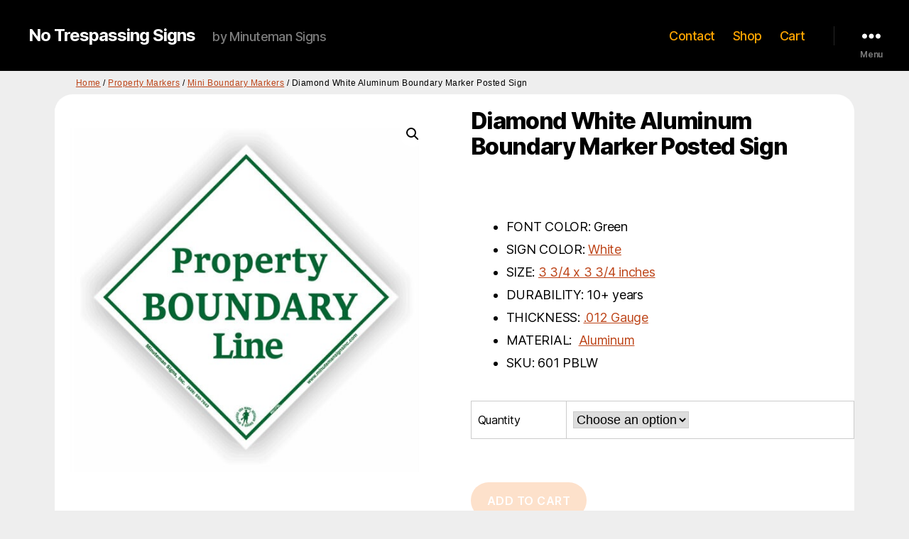

--- FILE ---
content_type: text/html; charset=UTF-8
request_url: https://www.notrespassingsigns.us/product/diamond-white-aluminum-boundary-marker-posted-sign/
body_size: 24546
content:
<!DOCTYPE html>

<html class="no-js" lang="en">

	<head>

		<meta charset="UTF-8">
		<meta name="viewport" content="width=device-width, initial-scale=1.0">

		<link rel="profile" href="https://gmpg.org/xfn/11">

		<title>Diamond White Aluminum Boundary Marker Posted Sign &#8211; No Trespassing Signs</title>
<meta name='robots' content='max-image-preview:large' />
<link rel='dns-prefetch' href='//www.googletagmanager.com' />
<link rel="alternate" type="application/rss+xml" title="No Trespassing Signs &raquo; Feed" href="https://www.notrespassingsigns.us/feed/" />
<link rel="alternate" type="application/rss+xml" title="No Trespassing Signs &raquo; Comments Feed" href="https://www.notrespassingsigns.us/comments/feed/" />
<link rel="alternate" title="oEmbed (JSON)" type="application/json+oembed" href="https://www.notrespassingsigns.us/wp-json/oembed/1.0/embed?url=https%3A%2F%2Fwww.notrespassingsigns.us%2Fproduct%2Fdiamond-white-aluminum-boundary-marker-posted-sign%2F" />
<link rel="alternate" title="oEmbed (XML)" type="text/xml+oembed" href="https://www.notrespassingsigns.us/wp-json/oembed/1.0/embed?url=https%3A%2F%2Fwww.notrespassingsigns.us%2Fproduct%2Fdiamond-white-aluminum-boundary-marker-posted-sign%2F&#038;format=xml" />
<style id='wp-img-auto-sizes-contain-inline-css'>
img:is([sizes=auto i],[sizes^="auto," i]){contain-intrinsic-size:3000px 1500px}
/*# sourceURL=wp-img-auto-sizes-contain-inline-css */
</style>
<style id='wp-emoji-styles-inline-css'>

	img.wp-smiley, img.emoji {
		display: inline !important;
		border: none !important;
		box-shadow: none !important;
		height: 1em !important;
		width: 1em !important;
		margin: 0 0.07em !important;
		vertical-align: -0.1em !important;
		background: none !important;
		padding: 0 !important;
	}
/*# sourceURL=wp-emoji-styles-inline-css */
</style>
<style id='wp-block-library-inline-css'>
:root{--wp-block-synced-color:#7a00df;--wp-block-synced-color--rgb:122,0,223;--wp-bound-block-color:var(--wp-block-synced-color);--wp-editor-canvas-background:#ddd;--wp-admin-theme-color:#007cba;--wp-admin-theme-color--rgb:0,124,186;--wp-admin-theme-color-darker-10:#006ba1;--wp-admin-theme-color-darker-10--rgb:0,107,160.5;--wp-admin-theme-color-darker-20:#005a87;--wp-admin-theme-color-darker-20--rgb:0,90,135;--wp-admin-border-width-focus:2px}@media (min-resolution:192dpi){:root{--wp-admin-border-width-focus:1.5px}}.wp-element-button{cursor:pointer}:root .has-very-light-gray-background-color{background-color:#eee}:root .has-very-dark-gray-background-color{background-color:#313131}:root .has-very-light-gray-color{color:#eee}:root .has-very-dark-gray-color{color:#313131}:root .has-vivid-green-cyan-to-vivid-cyan-blue-gradient-background{background:linear-gradient(135deg,#00d084,#0693e3)}:root .has-purple-crush-gradient-background{background:linear-gradient(135deg,#34e2e4,#4721fb 50%,#ab1dfe)}:root .has-hazy-dawn-gradient-background{background:linear-gradient(135deg,#faaca8,#dad0ec)}:root .has-subdued-olive-gradient-background{background:linear-gradient(135deg,#fafae1,#67a671)}:root .has-atomic-cream-gradient-background{background:linear-gradient(135deg,#fdd79a,#004a59)}:root .has-nightshade-gradient-background{background:linear-gradient(135deg,#330968,#31cdcf)}:root .has-midnight-gradient-background{background:linear-gradient(135deg,#020381,#2874fc)}:root{--wp--preset--font-size--normal:16px;--wp--preset--font-size--huge:42px}.has-regular-font-size{font-size:1em}.has-larger-font-size{font-size:2.625em}.has-normal-font-size{font-size:var(--wp--preset--font-size--normal)}.has-huge-font-size{font-size:var(--wp--preset--font-size--huge)}.has-text-align-center{text-align:center}.has-text-align-left{text-align:left}.has-text-align-right{text-align:right}.has-fit-text{white-space:nowrap!important}#end-resizable-editor-section{display:none}.aligncenter{clear:both}.items-justified-left{justify-content:flex-start}.items-justified-center{justify-content:center}.items-justified-right{justify-content:flex-end}.items-justified-space-between{justify-content:space-between}.screen-reader-text{border:0;clip-path:inset(50%);height:1px;margin:-1px;overflow:hidden;padding:0;position:absolute;width:1px;word-wrap:normal!important}.screen-reader-text:focus{background-color:#ddd;clip-path:none;color:#444;display:block;font-size:1em;height:auto;left:5px;line-height:normal;padding:15px 23px 14px;text-decoration:none;top:5px;width:auto;z-index:100000}html :where(.has-border-color){border-style:solid}html :where([style*=border-top-color]){border-top-style:solid}html :where([style*=border-right-color]){border-right-style:solid}html :where([style*=border-bottom-color]){border-bottom-style:solid}html :where([style*=border-left-color]){border-left-style:solid}html :where([style*=border-width]){border-style:solid}html :where([style*=border-top-width]){border-top-style:solid}html :where([style*=border-right-width]){border-right-style:solid}html :where([style*=border-bottom-width]){border-bottom-style:solid}html :where([style*=border-left-width]){border-left-style:solid}html :where(img[class*=wp-image-]){height:auto;max-width:100%}:where(figure){margin:0 0 1em}html :where(.is-position-sticky){--wp-admin--admin-bar--position-offset:var(--wp-admin--admin-bar--height,0px)}@media screen and (max-width:600px){html :where(.is-position-sticky){--wp-admin--admin-bar--position-offset:0px}}

/*# sourceURL=wp-block-library-inline-css */
</style><link rel='stylesheet' id='wc-blocks-style-css' href='https://www.notrespassingsigns.us/wp-content/plugins/woocommerce/assets/client/blocks/wc-blocks.css?ver=wc-10.4.3' media='all' />
<style id='global-styles-inline-css'>
:root{--wp--preset--aspect-ratio--square: 1;--wp--preset--aspect-ratio--4-3: 4/3;--wp--preset--aspect-ratio--3-4: 3/4;--wp--preset--aspect-ratio--3-2: 3/2;--wp--preset--aspect-ratio--2-3: 2/3;--wp--preset--aspect-ratio--16-9: 16/9;--wp--preset--aspect-ratio--9-16: 9/16;--wp--preset--color--black: #000000;--wp--preset--color--cyan-bluish-gray: #abb8c3;--wp--preset--color--white: #ffffff;--wp--preset--color--pale-pink: #f78da7;--wp--preset--color--vivid-red: #cf2e2e;--wp--preset--color--luminous-vivid-orange: #ff6900;--wp--preset--color--luminous-vivid-amber: #fcb900;--wp--preset--color--light-green-cyan: #7bdcb5;--wp--preset--color--vivid-green-cyan: #00d084;--wp--preset--color--pale-cyan-blue: #8ed1fc;--wp--preset--color--vivid-cyan-blue: #0693e3;--wp--preset--color--vivid-purple: #9b51e0;--wp--preset--color--accent: #bd4418;--wp--preset--color--primary: #000000;--wp--preset--color--secondary: #636363;--wp--preset--color--subtle-background: #cccccc;--wp--preset--color--background: #eeeeee;--wp--preset--gradient--vivid-cyan-blue-to-vivid-purple: linear-gradient(135deg,rgb(6,147,227) 0%,rgb(155,81,224) 100%);--wp--preset--gradient--light-green-cyan-to-vivid-green-cyan: linear-gradient(135deg,rgb(122,220,180) 0%,rgb(0,208,130) 100%);--wp--preset--gradient--luminous-vivid-amber-to-luminous-vivid-orange: linear-gradient(135deg,rgb(252,185,0) 0%,rgb(255,105,0) 100%);--wp--preset--gradient--luminous-vivid-orange-to-vivid-red: linear-gradient(135deg,rgb(255,105,0) 0%,rgb(207,46,46) 100%);--wp--preset--gradient--very-light-gray-to-cyan-bluish-gray: linear-gradient(135deg,rgb(238,238,238) 0%,rgb(169,184,195) 100%);--wp--preset--gradient--cool-to-warm-spectrum: linear-gradient(135deg,rgb(74,234,220) 0%,rgb(151,120,209) 20%,rgb(207,42,186) 40%,rgb(238,44,130) 60%,rgb(251,105,98) 80%,rgb(254,248,76) 100%);--wp--preset--gradient--blush-light-purple: linear-gradient(135deg,rgb(255,206,236) 0%,rgb(152,150,240) 100%);--wp--preset--gradient--blush-bordeaux: linear-gradient(135deg,rgb(254,205,165) 0%,rgb(254,45,45) 50%,rgb(107,0,62) 100%);--wp--preset--gradient--luminous-dusk: linear-gradient(135deg,rgb(255,203,112) 0%,rgb(199,81,192) 50%,rgb(65,88,208) 100%);--wp--preset--gradient--pale-ocean: linear-gradient(135deg,rgb(255,245,203) 0%,rgb(182,227,212) 50%,rgb(51,167,181) 100%);--wp--preset--gradient--electric-grass: linear-gradient(135deg,rgb(202,248,128) 0%,rgb(113,206,126) 100%);--wp--preset--gradient--midnight: linear-gradient(135deg,rgb(2,3,129) 0%,rgb(40,116,252) 100%);--wp--preset--font-size--small: 18px;--wp--preset--font-size--medium: 20px;--wp--preset--font-size--large: 26.25px;--wp--preset--font-size--x-large: 42px;--wp--preset--font-size--normal: 21px;--wp--preset--font-size--larger: 32px;--wp--preset--spacing--20: 0.44rem;--wp--preset--spacing--30: 0.67rem;--wp--preset--spacing--40: 1rem;--wp--preset--spacing--50: 1.5rem;--wp--preset--spacing--60: 2.25rem;--wp--preset--spacing--70: 3.38rem;--wp--preset--spacing--80: 5.06rem;--wp--preset--shadow--natural: 6px 6px 9px rgba(0, 0, 0, 0.2);--wp--preset--shadow--deep: 12px 12px 50px rgba(0, 0, 0, 0.4);--wp--preset--shadow--sharp: 6px 6px 0px rgba(0, 0, 0, 0.2);--wp--preset--shadow--outlined: 6px 6px 0px -3px rgb(255, 255, 255), 6px 6px rgb(0, 0, 0);--wp--preset--shadow--crisp: 6px 6px 0px rgb(0, 0, 0);}:where(.is-layout-flex){gap: 0.5em;}:where(.is-layout-grid){gap: 0.5em;}body .is-layout-flex{display: flex;}.is-layout-flex{flex-wrap: wrap;align-items: center;}.is-layout-flex > :is(*, div){margin: 0;}body .is-layout-grid{display: grid;}.is-layout-grid > :is(*, div){margin: 0;}:where(.wp-block-columns.is-layout-flex){gap: 2em;}:where(.wp-block-columns.is-layout-grid){gap: 2em;}:where(.wp-block-post-template.is-layout-flex){gap: 1.25em;}:where(.wp-block-post-template.is-layout-grid){gap: 1.25em;}.has-black-color{color: var(--wp--preset--color--black) !important;}.has-cyan-bluish-gray-color{color: var(--wp--preset--color--cyan-bluish-gray) !important;}.has-white-color{color: var(--wp--preset--color--white) !important;}.has-pale-pink-color{color: var(--wp--preset--color--pale-pink) !important;}.has-vivid-red-color{color: var(--wp--preset--color--vivid-red) !important;}.has-luminous-vivid-orange-color{color: var(--wp--preset--color--luminous-vivid-orange) !important;}.has-luminous-vivid-amber-color{color: var(--wp--preset--color--luminous-vivid-amber) !important;}.has-light-green-cyan-color{color: var(--wp--preset--color--light-green-cyan) !important;}.has-vivid-green-cyan-color{color: var(--wp--preset--color--vivid-green-cyan) !important;}.has-pale-cyan-blue-color{color: var(--wp--preset--color--pale-cyan-blue) !important;}.has-vivid-cyan-blue-color{color: var(--wp--preset--color--vivid-cyan-blue) !important;}.has-vivid-purple-color{color: var(--wp--preset--color--vivid-purple) !important;}.has-black-background-color{background-color: var(--wp--preset--color--black) !important;}.has-cyan-bluish-gray-background-color{background-color: var(--wp--preset--color--cyan-bluish-gray) !important;}.has-white-background-color{background-color: var(--wp--preset--color--white) !important;}.has-pale-pink-background-color{background-color: var(--wp--preset--color--pale-pink) !important;}.has-vivid-red-background-color{background-color: var(--wp--preset--color--vivid-red) !important;}.has-luminous-vivid-orange-background-color{background-color: var(--wp--preset--color--luminous-vivid-orange) !important;}.has-luminous-vivid-amber-background-color{background-color: var(--wp--preset--color--luminous-vivid-amber) !important;}.has-light-green-cyan-background-color{background-color: var(--wp--preset--color--light-green-cyan) !important;}.has-vivid-green-cyan-background-color{background-color: var(--wp--preset--color--vivid-green-cyan) !important;}.has-pale-cyan-blue-background-color{background-color: var(--wp--preset--color--pale-cyan-blue) !important;}.has-vivid-cyan-blue-background-color{background-color: var(--wp--preset--color--vivid-cyan-blue) !important;}.has-vivid-purple-background-color{background-color: var(--wp--preset--color--vivid-purple) !important;}.has-black-border-color{border-color: var(--wp--preset--color--black) !important;}.has-cyan-bluish-gray-border-color{border-color: var(--wp--preset--color--cyan-bluish-gray) !important;}.has-white-border-color{border-color: var(--wp--preset--color--white) !important;}.has-pale-pink-border-color{border-color: var(--wp--preset--color--pale-pink) !important;}.has-vivid-red-border-color{border-color: var(--wp--preset--color--vivid-red) !important;}.has-luminous-vivid-orange-border-color{border-color: var(--wp--preset--color--luminous-vivid-orange) !important;}.has-luminous-vivid-amber-border-color{border-color: var(--wp--preset--color--luminous-vivid-amber) !important;}.has-light-green-cyan-border-color{border-color: var(--wp--preset--color--light-green-cyan) !important;}.has-vivid-green-cyan-border-color{border-color: var(--wp--preset--color--vivid-green-cyan) !important;}.has-pale-cyan-blue-border-color{border-color: var(--wp--preset--color--pale-cyan-blue) !important;}.has-vivid-cyan-blue-border-color{border-color: var(--wp--preset--color--vivid-cyan-blue) !important;}.has-vivid-purple-border-color{border-color: var(--wp--preset--color--vivid-purple) !important;}.has-vivid-cyan-blue-to-vivid-purple-gradient-background{background: var(--wp--preset--gradient--vivid-cyan-blue-to-vivid-purple) !important;}.has-light-green-cyan-to-vivid-green-cyan-gradient-background{background: var(--wp--preset--gradient--light-green-cyan-to-vivid-green-cyan) !important;}.has-luminous-vivid-amber-to-luminous-vivid-orange-gradient-background{background: var(--wp--preset--gradient--luminous-vivid-amber-to-luminous-vivid-orange) !important;}.has-luminous-vivid-orange-to-vivid-red-gradient-background{background: var(--wp--preset--gradient--luminous-vivid-orange-to-vivid-red) !important;}.has-very-light-gray-to-cyan-bluish-gray-gradient-background{background: var(--wp--preset--gradient--very-light-gray-to-cyan-bluish-gray) !important;}.has-cool-to-warm-spectrum-gradient-background{background: var(--wp--preset--gradient--cool-to-warm-spectrum) !important;}.has-blush-light-purple-gradient-background{background: var(--wp--preset--gradient--blush-light-purple) !important;}.has-blush-bordeaux-gradient-background{background: var(--wp--preset--gradient--blush-bordeaux) !important;}.has-luminous-dusk-gradient-background{background: var(--wp--preset--gradient--luminous-dusk) !important;}.has-pale-ocean-gradient-background{background: var(--wp--preset--gradient--pale-ocean) !important;}.has-electric-grass-gradient-background{background: var(--wp--preset--gradient--electric-grass) !important;}.has-midnight-gradient-background{background: var(--wp--preset--gradient--midnight) !important;}.has-small-font-size{font-size: var(--wp--preset--font-size--small) !important;}.has-medium-font-size{font-size: var(--wp--preset--font-size--medium) !important;}.has-large-font-size{font-size: var(--wp--preset--font-size--large) !important;}.has-x-large-font-size{font-size: var(--wp--preset--font-size--x-large) !important;}
/*# sourceURL=global-styles-inline-css */
</style>

<style id='classic-theme-styles-inline-css'>
/*! This file is auto-generated */
.wp-block-button__link{color:#fff;background-color:#32373c;border-radius:9999px;box-shadow:none;text-decoration:none;padding:calc(.667em + 2px) calc(1.333em + 2px);font-size:1.125em}.wp-block-file__button{background:#32373c;color:#fff;text-decoration:none}
/*# sourceURL=/wp-includes/css/classic-themes.min.css */
</style>
<link rel='stylesheet' id='bodhi-svgs-attachment-css' href='https://www.notrespassingsigns.us/wp-content/plugins/svg-support/css/svgs-attachment.css' media='all' />
<link rel='stylesheet' id='woo-related-products-css' href='https://www.notrespassingsigns.us/wp-content/plugins/woo-related-products-refresh-on-reload/public/css/woo-related-products-public.css?ver=1.0.0' media='all' />
<link rel='stylesheet' id='ppom-tooltip-lib-css' href='https://www.notrespassingsigns.us/wp-content/plugins/woocommerce-product-addon/backend/assets/tooltip/tooltip.css?ver=1.0' media='all' />
<link rel='stylesheet' id='ppom-main-css' href='https://www.notrespassingsigns.us/wp-content/plugins/woocommerce-product-addon/css/ppom-style.css?ver=33.0.18' media='all' />
<style id='ppom-main-inline-css'>
.woocommerce-variation-price { display: none;}
/*# sourceURL=ppom-main-inline-css */
</style>
<link rel='stylesheet' id='ppom-sm-popup-css' href='https://www.notrespassingsigns.us/wp-content/plugins/woocommerce-product-addon/css/ppom-simple-popup.css?ver=33.0.18' media='all' />
<link rel='stylesheet' id='ppom-bootstrap-css' href='https://www.notrespassingsigns.us/wp-content/plugins/woocommerce-product-addon/css/bootstrap/bootstrap.css?ver=4.0.0' media='all' />
<link rel='stylesheet' id='ppom-bootstrap-modal-css' href='https://www.notrespassingsigns.us/wp-content/plugins/woocommerce-product-addon/css/bootstrap/bootstrap.modal.css?ver=4.0.0' media='all' />
<link rel='stylesheet' id='photoswipe-css' href='https://www.notrespassingsigns.us/wp-content/plugins/woocommerce/assets/css/photoswipe/photoswipe.min.css?ver=10.4.3' media='all' />
<link rel='stylesheet' id='photoswipe-default-skin-css' href='https://www.notrespassingsigns.us/wp-content/plugins/woocommerce/assets/css/photoswipe/default-skin/default-skin.min.css?ver=10.4.3' media='all' />
<link rel='stylesheet' id='woocommerce-layout-css' href='https://www.notrespassingsigns.us/wp-content/plugins/woocommerce/assets/css/woocommerce-layout.css?ver=10.4.3' media='all' />
<link rel='stylesheet' id='woocommerce-smallscreen-css' href='https://www.notrespassingsigns.us/wp-content/plugins/woocommerce/assets/css/woocommerce-smallscreen.css?ver=10.4.3' media='only screen and (max-width: 768px)' />
<link rel='stylesheet' id='woocommerce-general-css' href='//www.notrespassingsigns.us/wp-content/plugins/woocommerce/assets/css/twenty-twenty.css?ver=10.4.3' media='all' />
<style id='woocommerce-inline-inline-css'>
.woocommerce form .form-row .required { visibility: visible; }
/*# sourceURL=woocommerce-inline-inline-css */
</style>
<link rel='stylesheet' id='twentytwenty-style-css' href='https://www.notrespassingsigns.us/wp-content/themes/twentytwenty/style.css?ver=3.0' media='all' />
<style id='twentytwenty-style-inline-css'>
.color-accent,.color-accent-hover:hover,.color-accent-hover:focus,:root .has-accent-color,.has-drop-cap:not(:focus):first-letter,.wp-block-button.is-style-outline,a { color: #bd4418; }blockquote,.border-color-accent,.border-color-accent-hover:hover,.border-color-accent-hover:focus { border-color: #bd4418; }button,.button,.faux-button,.wp-block-button__link,.wp-block-file .wp-block-file__button,input[type="button"],input[type="reset"],input[type="submit"],.bg-accent,.bg-accent-hover:hover,.bg-accent-hover:focus,:root .has-accent-background-color,.comment-reply-link { background-color: #bd4418; }.fill-children-accent,.fill-children-accent * { fill: #bd4418; }:root .has-background-color,button,.button,.faux-button,.wp-block-button__link,.wp-block-file__button,input[type="button"],input[type="reset"],input[type="submit"],.wp-block-button,.comment-reply-link,.has-background.has-primary-background-color:not(.has-text-color),.has-background.has-primary-background-color *:not(.has-text-color),.has-background.has-accent-background-color:not(.has-text-color),.has-background.has-accent-background-color *:not(.has-text-color) { color: #eeeeee; }:root .has-background-background-color { background-color: #eeeeee; }body,.entry-title a,:root .has-primary-color { color: #000000; }:root .has-primary-background-color { background-color: #000000; }cite,figcaption,.wp-caption-text,.post-meta,.entry-content .wp-block-archives li,.entry-content .wp-block-categories li,.entry-content .wp-block-latest-posts li,.wp-block-latest-comments__comment-date,.wp-block-latest-posts__post-date,.wp-block-embed figcaption,.wp-block-image figcaption,.wp-block-pullquote cite,.comment-metadata,.comment-respond .comment-notes,.comment-respond .logged-in-as,.pagination .dots,.entry-content hr:not(.has-background),hr.styled-separator,:root .has-secondary-color { color: #636363; }:root .has-secondary-background-color { background-color: #636363; }pre,fieldset,input,textarea,table,table *,hr { border-color: #cccccc; }caption,code,code,kbd,samp,.wp-block-table.is-style-stripes tbody tr:nth-child(odd),:root .has-subtle-background-background-color { background-color: #cccccc; }.wp-block-table.is-style-stripes { border-bottom-color: #cccccc; }.wp-block-latest-posts.is-grid li { border-top-color: #cccccc; }:root .has-subtle-background-color { color: #cccccc; }body:not(.overlay-header) .primary-menu > li > a,body:not(.overlay-header) .primary-menu > li > .icon,.modal-menu a,.footer-menu a, .footer-widgets a:where(:not(.wp-block-button__link)),#site-footer .wp-block-button.is-style-outline,.wp-block-pullquote:before,.singular:not(.overlay-header) .entry-header a,.archive-header a,.header-footer-group .color-accent,.header-footer-group .color-accent-hover:hover { color: #c64f24; }.social-icons a,#site-footer button:not(.toggle),#site-footer .button,#site-footer .faux-button,#site-footer .wp-block-button__link,#site-footer .wp-block-file__button,#site-footer input[type="button"],#site-footer input[type="reset"],#site-footer input[type="submit"] { background-color: #c64f24; }.social-icons a,body:not(.overlay-header) .primary-menu ul,.header-footer-group button,.header-footer-group .button,.header-footer-group .faux-button,.header-footer-group .wp-block-button:not(.is-style-outline) .wp-block-button__link,.header-footer-group .wp-block-file__button,.header-footer-group input[type="button"],.header-footer-group input[type="reset"],.header-footer-group input[type="submit"] { color: #000000; }#site-header,.footer-nav-widgets-wrapper,#site-footer,.menu-modal,.menu-modal-inner,.search-modal-inner,.archive-header,.singular .entry-header,.singular .featured-media:before,.wp-block-pullquote:before { background-color: #000000; }.header-footer-group,body:not(.overlay-header) #site-header .toggle,.menu-modal .toggle { color: #ffffff; }body:not(.overlay-header) .primary-menu ul { background-color: #ffffff; }body:not(.overlay-header) .primary-menu > li > ul:after { border-bottom-color: #ffffff; }body:not(.overlay-header) .primary-menu ul ul:after { border-left-color: #ffffff; }.site-description,body:not(.overlay-header) .toggle-inner .toggle-text,.widget .post-date,.widget .rss-date,.widget_archive li,.widget_categories li,.widget cite,.widget_pages li,.widget_meta li,.widget_nav_menu li,.powered-by-wordpress,.footer-credits .privacy-policy,.to-the-top,.singular .entry-header .post-meta,.singular:not(.overlay-header) .entry-header .post-meta a { color: #7c7c7c; }.header-footer-group pre,.header-footer-group fieldset,.header-footer-group input,.header-footer-group textarea,.header-footer-group table,.header-footer-group table *,.footer-nav-widgets-wrapper,#site-footer,.menu-modal nav *,.footer-widgets-outer-wrapper,.footer-top { border-color: #262626; }.header-footer-group table caption,body:not(.overlay-header) .header-inner .toggle-wrapper::before { background-color: #262626; }
/*# sourceURL=twentytwenty-style-inline-css */
</style>
<link rel='stylesheet' id='twentytwenty-fonts-css' href='https://www.notrespassingsigns.us/wp-content/themes/twentytwenty/assets/css/font-inter.css?ver=3.0' media='all' />
<link rel='stylesheet' id='twentytwenty-print-style-css' href='https://www.notrespassingsigns.us/wp-content/themes/twentytwenty/print.css?ver=3.0' media='print' />
<link rel='stylesheet' id='wc_stripe_express_checkout_style-css' href='https://www.notrespassingsigns.us/wp-content/plugins/woocommerce-gateway-stripe/build/express-checkout.css?ver=f49792bd42ded7e3e1cb' media='all' />
<script src="https://www.notrespassingsigns.us/wp-includes/js/jquery/jquery.min.js?ver=3.7.1" id="jquery-core-js"></script>
<script src="https://www.notrespassingsigns.us/wp-includes/js/jquery/jquery-migrate.min.js?ver=3.4.1" id="jquery-migrate-js"></script>
<script src="https://www.notrespassingsigns.us/wp-content/plugins/woocommerce/assets/js/jquery-blockui/jquery.blockUI.min.js?ver=2.7.0-wc.10.4.3" id="wc-jquery-blockui-js" defer data-wp-strategy="defer"></script>
<script id="wc-add-to-cart-js-extra">
var wc_add_to_cart_params = {"ajax_url":"/wp-admin/admin-ajax.php","wc_ajax_url":"/?wc-ajax=%%endpoint%%","i18n_view_cart":"View cart","cart_url":"https://www.notrespassingsigns.us/cart/","is_cart":"","cart_redirect_after_add":"yes"};
//# sourceURL=wc-add-to-cart-js-extra
</script>
<script src="https://www.notrespassingsigns.us/wp-content/plugins/woocommerce/assets/js/frontend/add-to-cart.min.js?ver=10.4.3" id="wc-add-to-cart-js" defer data-wp-strategy="defer"></script>
<script src="https://www.notrespassingsigns.us/wp-content/plugins/woocommerce/assets/js/zoom/jquery.zoom.min.js?ver=1.7.21-wc.10.4.3" id="wc-zoom-js" defer data-wp-strategy="defer"></script>
<script src="https://www.notrespassingsigns.us/wp-content/plugins/woocommerce/assets/js/flexslider/jquery.flexslider.min.js?ver=2.7.2-wc.10.4.3" id="wc-flexslider-js" defer data-wp-strategy="defer"></script>
<script src="https://www.notrespassingsigns.us/wp-content/plugins/woocommerce/assets/js/photoswipe/photoswipe.min.js?ver=4.1.1-wc.10.4.3" id="wc-photoswipe-js" defer data-wp-strategy="defer"></script>
<script src="https://www.notrespassingsigns.us/wp-content/plugins/woocommerce/assets/js/photoswipe/photoswipe-ui-default.min.js?ver=4.1.1-wc.10.4.3" id="wc-photoswipe-ui-default-js" defer data-wp-strategy="defer"></script>
<script id="wc-single-product-js-extra">
var wc_single_product_params = {"i18n_required_rating_text":"Please select a rating","i18n_rating_options":["1 of 5 stars","2 of 5 stars","3 of 5 stars","4 of 5 stars","5 of 5 stars"],"i18n_product_gallery_trigger_text":"View full-screen image gallery","review_rating_required":"yes","flexslider":{"rtl":false,"animation":"slide","smoothHeight":true,"directionNav":false,"controlNav":"thumbnails","slideshow":false,"animationSpeed":500,"animationLoop":false,"allowOneSlide":false},"zoom_enabled":"1","zoom_options":[],"photoswipe_enabled":"1","photoswipe_options":{"shareEl":false,"closeOnScroll":false,"history":false,"hideAnimationDuration":0,"showAnimationDuration":0},"flexslider_enabled":"1"};
//# sourceURL=wc-single-product-js-extra
</script>
<script src="https://www.notrespassingsigns.us/wp-content/plugins/woocommerce/assets/js/frontend/single-product.min.js?ver=10.4.3" id="wc-single-product-js" defer data-wp-strategy="defer"></script>
<script src="https://www.notrespassingsigns.us/wp-content/plugins/woocommerce/assets/js/js-cookie/js.cookie.min.js?ver=2.1.4-wc.10.4.3" id="wc-js-cookie-js" defer data-wp-strategy="defer"></script>
<script id="woocommerce-js-extra">
var woocommerce_params = {"ajax_url":"/wp-admin/admin-ajax.php","wc_ajax_url":"/?wc-ajax=%%endpoint%%","i18n_password_show":"Show password","i18n_password_hide":"Hide password"};
//# sourceURL=woocommerce-js-extra
</script>
<script src="https://www.notrespassingsigns.us/wp-content/plugins/woocommerce/assets/js/frontend/woocommerce.min.js?ver=10.4.3" id="woocommerce-js" defer data-wp-strategy="defer"></script>
<script src="https://www.notrespassingsigns.us/wp-content/themes/twentytwenty/assets/js/index.js?ver=3.0" id="twentytwenty-js-js" defer data-wp-strategy="defer"></script>
<link rel="https://api.w.org/" href="https://www.notrespassingsigns.us/wp-json/" /><link rel="alternate" title="JSON" type="application/json" href="https://www.notrespassingsigns.us/wp-json/wp/v2/product/6691" /><link rel="EditURI" type="application/rsd+xml" title="RSD" href="https://www.notrespassingsigns.us/xmlrpc.php?rsd" />
<meta name="generator" content="WordPress 6.9" />
<meta name="generator" content="WooCommerce 10.4.3" />
<link rel="canonical" href="https://www.notrespassingsigns.us/product/diamond-white-aluminum-boundary-marker-posted-sign/" />
<link rel='shortlink' href='https://www.notrespassingsigns.us/?p=6691' />
<meta name="generator" content="Site Kit by Google 1.168.0" /><script>
document.documentElement.className = document.documentElement.className.replace( 'no-js', 'js' );
//# sourceURL=twentytwenty_no_js_class
</script>
	<noscript><style>.woocommerce-product-gallery{ opacity: 1 !important; }</style></noscript>
	<meta name="google-site-verification" content="Z-ho6M95xqhhqKC1KIenKhxCYubMzfqlk1dvCdESojM">
<!-- Google AdSense meta tags added by Site Kit -->
<meta name="google-adsense-platform-account" content="ca-host-pub-2644536267352236">
<meta name="google-adsense-platform-domain" content="sitekit.withgoogle.com">
<!-- End Google AdSense meta tags added by Site Kit -->
<style id="custom-background-css">
body.custom-background { background-color: #eeeeee; }
</style>
	<!-- start Simple Custom CSS and JS -->
<script>
 

jQuery(document).ready(function($){
	$('.woocommerce-cart .cross-sells').insertAfter('.woocommerce-cart .cart_totals');
});
</script>
<!-- end Simple Custom CSS and JS -->
<!-- start Simple Custom CSS and JS -->
<script>
 

var elements = document.getElementsByClassName("select");
for (var i = 0; i < elements.length; ++i) {
    elements[i].innerHTML = elements[i].innerHTML.replace(/[\[\]']+/g,'').replace(/\+/g,"= ").replace(/\b\.00\b/g,'');
   
}

var CartElements = document.getElementsByClassName("woocommerce-cart-form__cart-item");
for (var i = 0; i < CartElements.length; ++i) {
    CartElements[i].innerHTML = CartElements[i].innerHTML.replace(/[\[\]']+/g,'').replace(/\+/g,"= ").replace(/\b\.00\b/g,'').replace(/\b\Stock Sign\b/g,'').replace(/\b\Imprinted Sign\b/g,'');
   
}



</script>
<!-- end Simple Custom CSS and JS -->
<!-- start Simple Custom CSS and JS -->
<style>
.woocommerce table.shop_table_responsive tr:nth-child(2n) td, .woocommerce-page table.shop_table_responsive tr:nth-child(2n) td {
    background: none;
}

@media only screen and (min-width: 769px){
  
  .wc-proceed-to-checkout {
    position: relative;
}
  
  a.shipping-calculator-button {
    position: relative;
    text-decoration: none;
}
  
.woocommerce table.shop_table_responsive thead, .woocommerce-page table.shop_table_responsive thead {
  display: contents;}

.woocommerce table.shop_table_responsive tr td::before, .woocommerce-page table.shop_table_responsive tr td::before {
  display: none;}

.woocommerce #content table.cart .product-thumbnail, .woocommerce table.cart .product-thumbnail, .woocommerce-page #content table.cart .product-thumbnail, .woocommerce-page table.cart .product-thumbnail {
    display: inline-block;
}

.woocommerce table.shop_table_responsive tr td, .woocommerce-page table.shop_table_responsive tr td {
    text-align: left!important;
  display: table-cell;
}


.woocommerce table.shop_table_responsive tr, .woocommerce-page table.shop_table_responsive tr {
    display: table-row;
}

.woocommerce #content table.cart td.actions .coupon .button.alt, .woocommerce #content table.cart td.actions .coupon .input-text+.button, .woocommerce table.cart td.actions .coupon .button.alt, .woocommerce table.cart td.actions .coupon .input-text+.button, .woocommerce-page #content table.cart td.actions .coupon .button.alt, .woocommerce-page #content table.cart td.actions .coupon .input-text+.button, .woocommerce-page table.cart td.actions .coupon .button.alt, .woocommerce-page table.cart td.actions .coupon .input-text+.button {
    float: left;
    width: 12em;
}

.woocommerce #content table.cart td.actions .coupon, .woocommerce table.cart td.actions .coupon, .woocommerce-page #content table.cart td.actions .coupon, .woocommerce-page table.cart td.actions .coupon {
  float: left;}

.woocommerce #content table.cart td.actions .button, .woocommerce table.cart td.actions .button, .woocommerce-page #content table.cart td.actions .button, .woocommerce-page table.cart td.actions .button {
    display: block;
    float: right;
    width: 12em;
}
}

@media only screen and (max-width: 768px){
 .woocommerce .woocommerce-cart-form .actions .coupon {
    width: 100%;
  }

  .woocommerce #content table.cart td.actions .button, .woocommerce table.cart td.actions .button, .woocommerce-page #content table.cart td.actions .button, .woocommerce-page table.cart td.actions .button {
    width: 100%;
}
  
  .woocommerce-cart-form table tbody tr {
    border-top: 1px solid #000;
}
}
.wc-amazon-payments-advanced-info
{display: none!important; margin-bottom: 10px!important; height:10px!important;}
.woocommerce-info a {color: #f96c03!important; border-color: #ccc;}
.woocommerce-info {border-color: #ccc; background-color: #ccc;  border-radius: 0px 0px 25px 25px;}
.wc-amazon-payments-advanced-populated {background-color: black;}

</style>
<!-- end Simple Custom CSS and JS -->
<!-- start Simple Custom CSS and JS -->
<style>
.woocommerce-cart-form dl.variation p {
    line-height: unset;
}


.woocommerce-checkout-review-order-table dl.variation dd p {
    display: inline-block;
}

.woocommerce-checkout span.woocommerce-Price-amount.amount {
    white-space: nowrap;
}
</style>
<!-- end Simple Custom CSS and JS -->
<!-- start Simple Custom CSS and JS -->
<style>
/* Add your CSS code here.

For example:
.example {
    color: red;
}

For brushing up on your CSS knowledge, check out http://www.w3schools.com/css/css_syntax.asp

End of comment */ 

@media only screen and (min-width: 667px){
  .woocommerce .cart-collaterals .cross-sells, .woocommerce-page .cart-collaterals .cross-sells {
    width: 50%!important;
  float: left!important;}

.woocommerce .cart-collaterals .cart_totals, .woocommerce-page .cart-collaterals .cart_totals {
    float: right!important;
    width: 50%!important;}
}


.woocommerce .cart-collaterals .cross-sells ul.products, .woocommerce-page .cart-collaterals .cross-sells ul.products {
  /*min-width: 190%;*/
margin-top: 2.5em;}

.woocommerce .cart-collaterals .cross-sells ul.products li, .woocommerce-page .cart-collaterals .cross-sells ul.products li {
  width: 90%;}

.cross-sells a.woocommerce-LoopProduct-link.woocommerce-loop-product__link {
    width: 55%;
    align-self: center;
    margin-top: -2.8%;
  margin-bottom: -2.2em;}

.cross-sells .product {
    border-radius: 10px;
}

.cross-sells .woocommerce-loop-product__title {
    /* white-space: nowrap; */
    color: #f2751b!important;
    font-weight: bold!important;
  font-size: 1.2em!important;
    margin-left: -50%!important;
    margin-right: -50%!important;
display:block;
}

.cross-sells h2 {
  display: none;}

/*.cross-sells h2.woocommerce-loop-product__title {
    display: none;
}*/

@media only screen and (max-width: 667px){
.woocommerce ul.products[class*=columns-] li.product, .woocommerce-page ul.products[class*=columns-] li.product{
    width: 50%;
  }}
</style>
<!-- end Simple Custom CSS and JS -->
<!-- start Simple Custom CSS and JS -->
<style>
.xoo-wsc-sum-col .variation dt{
  display: block;
}

dd.variation-Customtext {
    font-weight: bold;
    font-size: 14px;
}

dd.variation-CustomLine2 {font-weight: bold;
    font-size: 14px;}

dd.variation-CustomLine3 {font-weight: bold;
    font-size: 14px;}

dd.variation-CustomLine4 {font-weight: bold;
    font-size: 14px;}

dd.variation-Color {
    font-weight: bold;
    font-size: 14px;
}

</style>
<!-- end Simple Custom CSS and JS -->
<!-- start Simple Custom CSS and JS -->
<style>
.woocommerce-LoopProduct-link .price
{
  background-color: black; visibility: hidden; margin-bottom: 1px;
}

p.price {
  background-color: black; visibility: hidden; margin-bottom: 1px;
}

.summary h1{
  margin-bottom: 2px;
}


</style>
<!-- end Simple Custom CSS and JS -->
<!-- start Simple Custom CSS and JS -->
<style>
main1 {
  background: white;
  margin: 50px 20px;
  padding: 10px;
}
.title_description > h2 {
  padding: 0.6rem;
  margin: 0rem;
}

.title_description > p {
  color: white;
  font-variant: small-caps;
  margin: 0px;
}

.title_description {
  margin: 0 auto;
  max-width: 1200px;
  background: black;
  padding: 0px;
  color: white;
  border-radius: 25px 25px 0px 0px;
  text-align: center;
  height: 80px;
}
.products_load {
  margin: 0 auto;
  max-width: 1200px;
  padding: 2px;
  color: black;
  background-color: white;
  text-align: center;
}

.more_info_tab {
  border-radius: 0px 0px 25px 25px;
  border: 2px solid #ffa500;
  background-color: #ffa500;
  max-width: 1170px;
  margin: 0 auto;
  height: 30px;
  text-align: center;
  padding-bottom: 0.5rem;
  margin-bottom: 3em;
}

/* Hide 'Select options' button from categories page */
.woocommerce .products .product_type_variable {
  display: none !important;
}

.woocommerce .products .product_type_simple {
  display: none !important;
}

.price {
  padding-bottom: 0px;
}

#post-11961
  > div.post-inner.thin
  > div
  > main1
  > div.products_load
  > div
  > ul
  > li.product {
  background-color: white;
  margin: 0 0.1em 0.01em 0;
  margin-left: auto;
  margin-right: auto;
}

.center {
  display: block;
  margin-left: auto;
  margin-right: auto;
  width: 100%;
}



.flag_image{
  background-image:linear-gradient(rgba(0,0,0,.5),rgba(0,0,0,.5)), url(https://www.notrespassingsigns.us/wp-content/uploads/american-flag-canvas-background-c.jpg);
  display: flex;
    justify-content: center;
    align-items: center;
    overflow: hidden;
  position:relative;
  background-size: cover;
  background-repeat: no-repeat;
  margin-left: auto;
  margin-right:auto;
  width: 100%;
  min-height: 430px;
    height: 100%;
  width: calc(100% - 4rem);
  max-width:1170px;
  margin-bottom: 5rem;
  color: white;
  text-align:center;
 font-size: 200%;
}

ul.columns-4 .woocommerce-loop-product__title { 
font-weight: bold!important; 
}


ul.products.columns-4 {
margin-bottom: -8%;
}


@media only screen and (max-width: 400px) {
  .desktop_p {
    background-color: lightblue;
    display: none;
  }
}

@media only screen and (min-width: 500px) {
  .smartphone_p {
    background-color: tomato;
    display: none;
  }
  
  
}
  
  @media only screen and (min-width: 768px) {
    /* For desktop: */
   .products_load p, .columns-4 p {
    width: 60%;
    margin: 0 auto;
    text-align: center;
  }
}
    
    @media only screen and (max-width: 767px) {
      .products_load p, .columns-4 p {
    padding-left:2.5em;
    padding-right:2.5em;
  }
    }

</style>
<!-- end Simple Custom CSS and JS -->
<!-- start Simple Custom CSS and JS -->
<style>
/*core changes*/
.wc-block-grid__product .wc-block-grid__product-title {
	font-size: 1.5rem;
}
h1 {font-size: 180%;}
h2 {font-size: 140%;}
p {font-size: 80%;}
p {font-family: Arial, Helvetica, sans-serif;}
/*a{ text-decoration: none; color:#f96c03!important; }*/

.wc-block-grid__product .wc-block-grid__product-title a:hover { text-decoration: underline; color: orange;}
.wc-block-grid__product .wc-block-grid__product-title a:active { text-decoration: underline; color: #f96c03;}

/*Brumbcrumbs*/
.woocommerce-breadcrumb {font-size: 65%; letter-spacing: 0.5px;}

/*navigation formatting */
.menu-item {
  color: orange;
}

/*header */
#post-10360 > header {
  background-color: #ff5722;
  padding: 5px;
}

/*header spacing*/
.header-footer-group {
  padding: 0px!important;
}


.wp-block-image {margin-top:5px!important;}

/*Page Title
.entry-title {
  display: none;
}*/
/*11-30-18 remove WooCommerce Credit in footer */
.powered-by-wordpress {
  display: none;
}

/* Buttons */
.has-background-color,
button,
.button,
.faux-button,
.wp-block-button__link,
.wp-block-file__button,
input[type="button"],
input[type="reset"],
input[type="submit"],
.wp-block-button,
.comment-reply-link,
.has-background.has-primary-background-color:not(.has-text-color),
.has-background.has-primary-background-color *:not(.has-text-color),
.has-background.has-accent-background-color:not(.has-text-color),
.has-background.has-accent-background-color *:not(.has-text-color)
{
  color: white;
  background-color: #f96c03;
  border-radius: 50px 50px 50px 50px;
}
/*Product Quantity - HIDDEN */
.single-product form.cart .quantity{display: none!important;}
/*Product Price Range - HIDDEN */ 
.price amount {color: orange;  }

#primary {padding-top: 10px;}

/*Format Shop Page*/ 
.woocommerce-loop-product__title {text-align: center; margin-bottom: 0px;}


</style>
<!-- end Simple Custom CSS and JS -->
<link rel="icon" href="https://www.notrespassingsigns.us/wp-content/uploads/minuteman_signs-1.svg" sizes="32x32" />
<link rel="icon" href="https://www.notrespassingsigns.us/wp-content/uploads/minuteman_signs-1.svg" sizes="192x192" />
<link rel="apple-touch-icon" href="https://www.notrespassingsigns.us/wp-content/uploads/minuteman_signs-1.svg" />
<meta name="msapplication-TileImage" content="https://www.notrespassingsigns.us/wp-content/uploads/minuteman_signs-1.svg" />

	<link rel='stylesheet' id='wc-stripe-blocks-checkout-style-css' href='https://www.notrespassingsigns.us/wp-content/plugins/woocommerce-gateway-stripe/build/upe-blocks.css?ver=1e1661bb3db973deba05' media='all' />
<link rel='stylesheet' id='wc-stripe-upe-classic-css' href='https://www.notrespassingsigns.us/wp-content/plugins/woocommerce-gateway-stripe/build/upe-classic.css?ver=10.2.0' media='all' />
<link rel='stylesheet' id='stripelink_styles-css' href='https://www.notrespassingsigns.us/wp-content/plugins/woocommerce-gateway-stripe/assets/css/stripe-link.css?ver=10.2.0' media='all' />
</head>

	<body data-rsssl=1 class="wp-singular product-template-default single single-product postid-6691 custom-background wp-embed-responsive wp-theme-twentytwenty theme-twentytwenty woocommerce woocommerce-page woocommerce-no-js singular has-post-thumbnail has-single-pagination not-showing-comments show-avatars footer-top-visible">

		<a class="skip-link screen-reader-text" href="#site-content">Skip to the content</a>
		<header id="site-header" class="header-footer-group">

			<div class="header-inner section-inner">

				<div class="header-titles-wrapper">

					
					<div class="header-titles">

						<div class="site-title faux-heading"><a href="https://www.notrespassingsigns.us/" rel="home">No Trespassing Signs</a></div><div class="site-description">by Minuteman Signs</div><!-- .site-description -->
					</div><!-- .header-titles -->

					<button class="toggle nav-toggle mobile-nav-toggle" data-toggle-target=".menu-modal"  data-toggle-body-class="showing-menu-modal" aria-expanded="false" data-set-focus=".close-nav-toggle">
						<span class="toggle-inner">
							<span class="toggle-icon">
								<svg class="svg-icon" aria-hidden="true" role="img" focusable="false" xmlns="http://www.w3.org/2000/svg" width="26" height="7" viewBox="0 0 26 7"><path fill-rule="evenodd" d="M332.5,45 C330.567003,45 329,43.4329966 329,41.5 C329,39.5670034 330.567003,38 332.5,38 C334.432997,38 336,39.5670034 336,41.5 C336,43.4329966 334.432997,45 332.5,45 Z M342,45 C340.067003,45 338.5,43.4329966 338.5,41.5 C338.5,39.5670034 340.067003,38 342,38 C343.932997,38 345.5,39.5670034 345.5,41.5 C345.5,43.4329966 343.932997,45 342,45 Z M351.5,45 C349.567003,45 348,43.4329966 348,41.5 C348,39.5670034 349.567003,38 351.5,38 C353.432997,38 355,39.5670034 355,41.5 C355,43.4329966 353.432997,45 351.5,45 Z" transform="translate(-329 -38)" /></svg>							</span>
							<span class="toggle-text">Menu</span>
						</span>
					</button><!-- .nav-toggle -->

				</div><!-- .header-titles-wrapper -->

				<div class="header-navigation-wrapper">

					
							<nav class="primary-menu-wrapper" aria-label="Horizontal">

								<ul class="primary-menu reset-list-style">

								<li id="menu-item-1566" class="menu-item menu-item-type-post_type menu-item-object-page menu-item-1566"><a href="https://www.notrespassingsigns.us/contact/">Contact</a></li>
<li id="menu-item-9370" class="menu-item menu-item-type-post_type menu-item-object-page current_page_parent menu-item-9370"><a href="https://www.notrespassingsigns.us/shop/">Shop</a></li>
<li id="menu-item-1562" class="menu-item menu-item-type-post_type menu-item-object-page menu-item-1562"><a href="https://www.notrespassingsigns.us/cart/">Cart</a></li>

								</ul>

							</nav><!-- .primary-menu-wrapper -->

						
						<div class="header-toggles hide-no-js">

						
							<div class="toggle-wrapper nav-toggle-wrapper has-expanded-menu">

								<button class="toggle nav-toggle desktop-nav-toggle" data-toggle-target=".menu-modal" data-toggle-body-class="showing-menu-modal" aria-expanded="false" data-set-focus=".close-nav-toggle">
									<span class="toggle-inner">
										<span class="toggle-text">Menu</span>
										<span class="toggle-icon">
											<svg class="svg-icon" aria-hidden="true" role="img" focusable="false" xmlns="http://www.w3.org/2000/svg" width="26" height="7" viewBox="0 0 26 7"><path fill-rule="evenodd" d="M332.5,45 C330.567003,45 329,43.4329966 329,41.5 C329,39.5670034 330.567003,38 332.5,38 C334.432997,38 336,39.5670034 336,41.5 C336,43.4329966 334.432997,45 332.5,45 Z M342,45 C340.067003,45 338.5,43.4329966 338.5,41.5 C338.5,39.5670034 340.067003,38 342,38 C343.932997,38 345.5,39.5670034 345.5,41.5 C345.5,43.4329966 343.932997,45 342,45 Z M351.5,45 C349.567003,45 348,43.4329966 348,41.5 C348,39.5670034 349.567003,38 351.5,38 C353.432997,38 355,39.5670034 355,41.5 C355,43.4329966 353.432997,45 351.5,45 Z" transform="translate(-329 -38)" /></svg>										</span>
									</span>
								</button><!-- .nav-toggle -->

							</div><!-- .nav-toggle-wrapper -->

							
						</div><!-- .header-toggles -->
						
				</div><!-- .header-navigation-wrapper -->

			</div><!-- .header-inner -->

			
		</header><!-- #site-header -->

		
<div class="menu-modal cover-modal header-footer-group" data-modal-target-string=".menu-modal">

	<div class="menu-modal-inner modal-inner">

		<div class="menu-wrapper section-inner">

			<div class="menu-top">

				<button class="toggle close-nav-toggle fill-children-current-color" data-toggle-target=".menu-modal" data-toggle-body-class="showing-menu-modal" data-set-focus=".menu-modal">
					<span class="toggle-text">Close Menu</span>
					<svg class="svg-icon" aria-hidden="true" role="img" focusable="false" xmlns="http://www.w3.org/2000/svg" width="16" height="16" viewBox="0 0 16 16"><polygon fill="" fill-rule="evenodd" points="6.852 7.649 .399 1.195 1.445 .149 7.899 6.602 14.352 .149 15.399 1.195 8.945 7.649 15.399 14.102 14.352 15.149 7.899 8.695 1.445 15.149 .399 14.102" /></svg>				</button><!-- .nav-toggle -->

				
					<nav class="expanded-menu" aria-label="Expanded">

						<ul class="modal-menu reset-list-style">
							<li id="menu-item-11231" class="menu-item menu-item-type-post_type menu-item-object-page menu-item-11231"><div class="ancestor-wrapper"><a href="https://www.notrespassingsigns.us/contact/">Contact</a></div><!-- .ancestor-wrapper --></li>
<li id="menu-item-7697" class="menu-item menu-item-type-post_type menu-item-object-page current_page_parent menu-item-7697"><div class="ancestor-wrapper"><a href="https://www.notrespassingsigns.us/shop/">Shop</a></div><!-- .ancestor-wrapper --></li>
<li id="menu-item-7696" class="menu-item menu-item-type-post_type menu-item-object-page menu-item-7696"><div class="ancestor-wrapper"><a href="https://www.notrespassingsigns.us/cart/">Cart</a></div><!-- .ancestor-wrapper --></li>
<li id="menu-item-7560" class="menu-item menu-item-type-custom menu-item-object-custom menu-item-7560"><div class="ancestor-wrapper"><a><p style ="margin-top: 20px; font-size: 1em; font-variant: small-caps; color: orange;">Product Categories</p></a></div><!-- .ancestor-wrapper --></li>
<li id="menu-item-4309" class="menu-item menu-item-type-custom menu-item-object-custom menu-item-4309"><div class="ancestor-wrapper"><a href="/product-category/no-trespassing-signs/">No Trespassing Signs</a></div><!-- .ancestor-wrapper --></li>
<li id="menu-item-4300" class="menu-item menu-item-type-custom menu-item-object-custom menu-item-4300"><div class="ancestor-wrapper"><a href="/product-category/flexible-vinyl/">Flexible Vinyl Signs</a></div><!-- .ancestor-wrapper --></li>
<li id="menu-item-4303" class="menu-item menu-item-type-custom menu-item-object-custom menu-item-4303"><div class="ancestor-wrapper"><a href="/product-category/property-markers/">Property Markers</a></div><!-- .ancestor-wrapper --></li>
<li id="menu-item-4305" class="menu-item menu-item-type-custom menu-item-object-custom menu-item-4305"><div class="ancestor-wrapper"><a href="/product-category/self-supporting/">Self-Supporting Signs</a></div><!-- .ancestor-wrapper --></li>
<li id="menu-item-4304" class="menu-item menu-item-type-custom menu-item-object-custom menu-item-4304"><div class="ancestor-wrapper"><a href="/product-category/tyvek/">Tyvek Signs</a></div><!-- .ancestor-wrapper --></li>
<li id="menu-item-4302" class="menu-item menu-item-type-custom menu-item-object-custom menu-item-4302"><div class="ancestor-wrapper"><a href="/product-category/molded/">Molded</a></div><!-- .ancestor-wrapper --></li>
<li id="menu-item-4307" class="menu-item menu-item-type-custom menu-item-object-custom menu-item-4307"><div class="ancestor-wrapper"><a href="/product-category/decals/">Decals</a></div><!-- .ancestor-wrapper --></li>
<li id="menu-item-4308" class="menu-item menu-item-type-custom menu-item-object-custom menu-item-4308"><div class="ancestor-wrapper"><a href="/product-category/novelty/">Novelty</a></div><!-- .ancestor-wrapper --></li>
<li id="menu-item-4306" class="menu-item menu-item-type-custom menu-item-object-custom menu-item-4306"><div class="ancestor-wrapper"><a href="/product-category/mounting-hardware/">Mounting Hardware</a></div><!-- .ancestor-wrapper --></li>
<li id="menu-item-11745" class="menu-item menu-item-type-custom menu-item-object-custom menu-item-11745"><div class="ancestor-wrapper"><a><p style ="margin-top: 20px; font-size: 1em; font-variant: small-caps; color: orange;">Access Your Account</p></a></div><!-- .ancestor-wrapper --></li>
<li id="menu-item-11744" class="menu-item menu-item-type-custom menu-item-object-custom menu-item-11744"><div class="ancestor-wrapper"><a href="https://www.notrespassingsigns.us/my-account/orders/">Orders</a></div><!-- .ancestor-wrapper --></li>
<li id="menu-item-11748" class="menu-item menu-item-type-custom menu-item-object-custom menu-item-11748"><div class="ancestor-wrapper"><a href="https://www.notrespassingsigns.us/my-account/lost-password/">Lost password</a></div><!-- .ancestor-wrapper --></li>
						</ul>

					</nav>

					
					<nav class="mobile-menu" aria-label="Mobile">

						<ul class="modal-menu reset-list-style">

						<li class="menu-item menu-item-type-post_type menu-item-object-page menu-item-11231"><div class="ancestor-wrapper"><a href="https://www.notrespassingsigns.us/contact/">Contact</a></div><!-- .ancestor-wrapper --></li>
<li class="menu-item menu-item-type-post_type menu-item-object-page current_page_parent menu-item-7697"><div class="ancestor-wrapper"><a href="https://www.notrespassingsigns.us/shop/">Shop</a></div><!-- .ancestor-wrapper --></li>
<li class="menu-item menu-item-type-post_type menu-item-object-page menu-item-7696"><div class="ancestor-wrapper"><a href="https://www.notrespassingsigns.us/cart/">Cart</a></div><!-- .ancestor-wrapper --></li>
<li class="menu-item menu-item-type-custom menu-item-object-custom menu-item-7560"><div class="ancestor-wrapper"><a><p style ="margin-top: 20px; font-size: 1em; font-variant: small-caps; color: orange;">Product Categories</p></a></div><!-- .ancestor-wrapper --></li>
<li class="menu-item menu-item-type-custom menu-item-object-custom menu-item-4309"><div class="ancestor-wrapper"><a href="/product-category/no-trespassing-signs/">No Trespassing Signs</a></div><!-- .ancestor-wrapper --></li>
<li class="menu-item menu-item-type-custom menu-item-object-custom menu-item-4300"><div class="ancestor-wrapper"><a href="/product-category/flexible-vinyl/">Flexible Vinyl Signs</a></div><!-- .ancestor-wrapper --></li>
<li class="menu-item menu-item-type-custom menu-item-object-custom menu-item-4303"><div class="ancestor-wrapper"><a href="/product-category/property-markers/">Property Markers</a></div><!-- .ancestor-wrapper --></li>
<li class="menu-item menu-item-type-custom menu-item-object-custom menu-item-4305"><div class="ancestor-wrapper"><a href="/product-category/self-supporting/">Self-Supporting Signs</a></div><!-- .ancestor-wrapper --></li>
<li class="menu-item menu-item-type-custom menu-item-object-custom menu-item-4304"><div class="ancestor-wrapper"><a href="/product-category/tyvek/">Tyvek Signs</a></div><!-- .ancestor-wrapper --></li>
<li class="menu-item menu-item-type-custom menu-item-object-custom menu-item-4302"><div class="ancestor-wrapper"><a href="/product-category/molded/">Molded</a></div><!-- .ancestor-wrapper --></li>
<li class="menu-item menu-item-type-custom menu-item-object-custom menu-item-4307"><div class="ancestor-wrapper"><a href="/product-category/decals/">Decals</a></div><!-- .ancestor-wrapper --></li>
<li class="menu-item menu-item-type-custom menu-item-object-custom menu-item-4308"><div class="ancestor-wrapper"><a href="/product-category/novelty/">Novelty</a></div><!-- .ancestor-wrapper --></li>
<li class="menu-item menu-item-type-custom menu-item-object-custom menu-item-4306"><div class="ancestor-wrapper"><a href="/product-category/mounting-hardware/">Mounting Hardware</a></div><!-- .ancestor-wrapper --></li>
<li class="menu-item menu-item-type-custom menu-item-object-custom menu-item-11745"><div class="ancestor-wrapper"><a><p style ="margin-top: 20px; font-size: 1em; font-variant: small-caps; color: orange;">Access Your Account</p></a></div><!-- .ancestor-wrapper --></li>
<li class="menu-item menu-item-type-custom menu-item-object-custom menu-item-11744"><div class="ancestor-wrapper"><a href="https://www.notrespassingsigns.us/my-account/orders/">Orders</a></div><!-- .ancestor-wrapper --></li>
<li class="menu-item menu-item-type-custom menu-item-object-custom menu-item-11748"><div class="ancestor-wrapper"><a href="https://www.notrespassingsigns.us/my-account/lost-password/">Lost password</a></div><!-- .ancestor-wrapper --></li>

						</ul>

					</nav>

					
			</div><!-- .menu-top -->

			<div class="menu-bottom">

				
			</div><!-- .menu-bottom -->

		</div><!-- .menu-wrapper -->

	</div><!-- .menu-modal-inner -->

</div><!-- .menu-modal -->

	<section id="primary" class="content-area"><main id="main" class="site-main"><nav class="woocommerce-breadcrumb" aria-label="Breadcrumb"><a href="https://www.notrespassingsigns.us">Home</a>&nbsp;&#47;&nbsp;<a href="https://www.notrespassingsigns.us/product-category/property-markers/">Property Markers</a>&nbsp;&#47;&nbsp;<a href="https://www.notrespassingsigns.us/product-category/property-markers/mini-boundary-markers/">Mini Boundary Markers</a>&nbsp;&#47;&nbsp;Diamond White Aluminum Boundary Marker Posted Sign</nav>
					
			<div class="woocommerce-notices-wrapper"></div><div id="product-6691" class="product type-product post-6691 status-publish first instock product_cat-mini-boundary-markers product_cat-property-markers product_tag-boundary product_tag-custom product_tag-small product_tag-white has-post-thumbnail taxable shipping-taxable purchasable product-type-variable">

	<div class="woocommerce-product-gallery woocommerce-product-gallery--with-images woocommerce-product-gallery--columns-4 images" data-columns="4" style="opacity: 0; transition: opacity .25s ease-in-out;">
	<div class="woocommerce-product-gallery__wrapper">
		<div data-thumb="https://www.notrespassingsigns.us/wp-content/uploads/property-boundary-line-marker-sign-100x100.jpg" data-thumb-alt="Diamond White Aluminum Boundary Marker Posted Sign" data-thumb-srcset="https://www.notrespassingsigns.us/wp-content/uploads/property-boundary-line-marker-sign-100x100.jpg 100w, https://www.notrespassingsigns.us/wp-content/uploads/property-boundary-line-marker-sign-300x300.jpg 300w, https://www.notrespassingsigns.us/wp-content/uploads/property-boundary-line-marker-sign-150x150.jpg 150w, https://www.notrespassingsigns.us/wp-content/uploads/property-boundary-line-marker-sign-768x768.jpg 768w, https://www.notrespassingsigns.us/wp-content/uploads/property-boundary-line-marker-sign-450x450.jpg 450w, https://www.notrespassingsigns.us/wp-content/uploads/property-boundary-line-marker-sign-600x600.jpg 600w, https://www.notrespassingsigns.us/wp-content/uploads/property-boundary-line-marker-sign.jpg 1000w"  data-thumb-sizes="(max-width: 100px) 100vw, 100px" class="woocommerce-product-gallery__image"><a href="https://www.notrespassingsigns.us/wp-content/uploads/property-boundary-line-marker-sign.jpg"><img width="600" height="600" src="https://www.notrespassingsigns.us/wp-content/uploads/property-boundary-line-marker-sign-600x600.jpg" class="wp-post-image" alt="Diamond White Aluminum Boundary Marker Posted Sign" data-caption="" data-src="https://www.notrespassingsigns.us/wp-content/uploads/property-boundary-line-marker-sign.jpg" data-large_image="https://www.notrespassingsigns.us/wp-content/uploads/property-boundary-line-marker-sign.jpg" data-large_image_width="1000" data-large_image_height="1000" decoding="async" fetchpriority="high" srcset="https://www.notrespassingsigns.us/wp-content/uploads/property-boundary-line-marker-sign-600x600.jpg 600w, https://www.notrespassingsigns.us/wp-content/uploads/property-boundary-line-marker-sign-300x300.jpg 300w, https://www.notrespassingsigns.us/wp-content/uploads/property-boundary-line-marker-sign-150x150.jpg 150w, https://www.notrespassingsigns.us/wp-content/uploads/property-boundary-line-marker-sign-768x768.jpg 768w, https://www.notrespassingsigns.us/wp-content/uploads/property-boundary-line-marker-sign-450x450.jpg 450w, https://www.notrespassingsigns.us/wp-content/uploads/property-boundary-line-marker-sign-100x100.jpg 100w, https://www.notrespassingsigns.us/wp-content/uploads/property-boundary-line-marker-sign.jpg 1000w" sizes="(max-width: 600px) 100vw, 600px" /></a></div><div data-thumb="https://www.notrespassingsigns.us/wp-content/uploads/property-boundary-line-marker-signs-100x100.jpg" data-thumb-alt="property-boundary-line-marker-signs" data-thumb-srcset="https://www.notrespassingsigns.us/wp-content/uploads/property-boundary-line-marker-signs-100x100.jpg 100w, https://www.notrespassingsigns.us/wp-content/uploads/property-boundary-line-marker-signs-300x300.jpg 300w, https://www.notrespassingsigns.us/wp-content/uploads/property-boundary-line-marker-signs-150x150.jpg 150w, https://www.notrespassingsigns.us/wp-content/uploads/property-boundary-line-marker-signs-768x768.jpg 768w, https://www.notrespassingsigns.us/wp-content/uploads/property-boundary-line-marker-signs-450x450.jpg 450w, https://www.notrespassingsigns.us/wp-content/uploads/property-boundary-line-marker-signs-600x600.jpg 600w, https://www.notrespassingsigns.us/wp-content/uploads/property-boundary-line-marker-signs.jpg 1000w"  data-thumb-sizes="(max-width: 100px) 100vw, 100px" class="woocommerce-product-gallery__image"><a href="https://www.notrespassingsigns.us/wp-content/uploads/property-boundary-line-marker-signs.jpg"><img width="600" height="600" src="https://www.notrespassingsigns.us/wp-content/uploads/property-boundary-line-marker-signs-600x600.jpg" class="" alt="property-boundary-line-marker-signs" data-caption="" data-src="https://www.notrespassingsigns.us/wp-content/uploads/property-boundary-line-marker-signs.jpg" data-large_image="https://www.notrespassingsigns.us/wp-content/uploads/property-boundary-line-marker-signs.jpg" data-large_image_width="1000" data-large_image_height="1000" decoding="async" srcset="https://www.notrespassingsigns.us/wp-content/uploads/property-boundary-line-marker-signs-600x600.jpg 600w, https://www.notrespassingsigns.us/wp-content/uploads/property-boundary-line-marker-signs-300x300.jpg 300w, https://www.notrespassingsigns.us/wp-content/uploads/property-boundary-line-marker-signs-150x150.jpg 150w, https://www.notrespassingsigns.us/wp-content/uploads/property-boundary-line-marker-signs-768x768.jpg 768w, https://www.notrespassingsigns.us/wp-content/uploads/property-boundary-line-marker-signs-450x450.jpg 450w, https://www.notrespassingsigns.us/wp-content/uploads/property-boundary-line-marker-signs-100x100.jpg 100w, https://www.notrespassingsigns.us/wp-content/uploads/property-boundary-line-marker-signs.jpg 1000w" sizes="(max-width: 600px) 100vw, 600px" /></a></div>	</div>
</div>

	<div class="summary entry-summary">
		<h1 class="product_title entry-title">Diamond White Aluminum Boundary Marker Posted Sign</h1><p class="price"><span class="woocommerce-Price-amount amount" aria-hidden="true"><bdi><span class="woocommerce-Price-currencySymbol">&#36;</span>35.00</bdi></span> <span aria-hidden="true">&ndash;</span> <span class="woocommerce-Price-amount amount" aria-hidden="true"><bdi><span class="woocommerce-Price-currencySymbol">&#36;</span>1,650.00</bdi></span><span class="screen-reader-text">Price range: &#36;35.00 through &#36;1,650.00</span></p>
<div class="woocommerce-product-details__short-description">
	<ul type="disk">
<li>FONT COLOR: Green</li>
<li>SIGN COLOR: <a href="/product-tag/white/" rel="tag">White</a></li>
<li>SIZE: <a href="/product-tag/small/">3 3/4 x 3 3/4 inches</a></li>
<li>DURABILITY: 10+ years</li>
<li>THICKNESS: <a href="/product-tag/012/" rel="tag">.012 Gauge</a></li>
<li>MATERIAL:  <a href="/product-tag/aluminum-2/" rel="tag">Aluminum</a></li>
<li>SKU: 601 PBLW</li>
</ul>
</div>

<form class="variations_form cart" action="https://www.notrespassingsigns.us/product/diamond-white-aluminum-boundary-marker-posted-sign/" method="post" enctype='multipart/form-data' data-product_id="6691" data-product_variations="[{&quot;attributes&quot;:{&quot;attribute_quantity&quot;:&quot;25 - $35&quot;},&quot;availability_html&quot;:&quot;&quot;,&quot;backorders_allowed&quot;:false,&quot;dimensions&quot;:{&quot;length&quot;:&quot;3.75&quot;,&quot;width&quot;:&quot;3.75&quot;,&quot;height&quot;:&quot;0.6&quot;},&quot;dimensions_html&quot;:&quot;3.75 &amp;times; 3.75 &amp;times; 0.6 in&quot;,&quot;display_price&quot;:35,&quot;display_regular_price&quot;:35,&quot;image&quot;:{&quot;title&quot;:&quot;property-boundary-line-marker-sign&quot;,&quot;caption&quot;:&quot;&quot;,&quot;url&quot;:&quot;https:\/\/www.notrespassingsigns.us\/wp-content\/uploads\/property-boundary-line-marker-sign.jpg&quot;,&quot;alt&quot;:&quot;property-boundary-line-marker-sign&quot;,&quot;src&quot;:&quot;https:\/\/www.notrespassingsigns.us\/wp-content\/uploads\/property-boundary-line-marker-sign-600x600.jpg&quot;,&quot;srcset&quot;:&quot;https:\/\/www.notrespassingsigns.us\/wp-content\/uploads\/property-boundary-line-marker-sign-600x600.jpg 600w, https:\/\/www.notrespassingsigns.us\/wp-content\/uploads\/property-boundary-line-marker-sign-300x300.jpg 300w, https:\/\/www.notrespassingsigns.us\/wp-content\/uploads\/property-boundary-line-marker-sign-150x150.jpg 150w, https:\/\/www.notrespassingsigns.us\/wp-content\/uploads\/property-boundary-line-marker-sign-768x768.jpg 768w, https:\/\/www.notrespassingsigns.us\/wp-content\/uploads\/property-boundary-line-marker-sign-450x450.jpg 450w, https:\/\/www.notrespassingsigns.us\/wp-content\/uploads\/property-boundary-line-marker-sign-100x100.jpg 100w, https:\/\/www.notrespassingsigns.us\/wp-content\/uploads\/property-boundary-line-marker-sign.jpg 1000w&quot;,&quot;sizes&quot;:&quot;(max-width: 600px) 100vw, 600px&quot;,&quot;full_src&quot;:&quot;https:\/\/www.notrespassingsigns.us\/wp-content\/uploads\/property-boundary-line-marker-sign.jpg&quot;,&quot;full_src_w&quot;:1000,&quot;full_src_h&quot;:1000,&quot;gallery_thumbnail_src&quot;:&quot;https:\/\/www.notrespassingsigns.us\/wp-content\/uploads\/property-boundary-line-marker-sign-100x100.jpg&quot;,&quot;gallery_thumbnail_src_w&quot;:100,&quot;gallery_thumbnail_src_h&quot;:100,&quot;thumb_src&quot;:&quot;https:\/\/www.notrespassingsigns.us\/wp-content\/uploads\/property-boundary-line-marker-sign-450x450.jpg&quot;,&quot;thumb_src_w&quot;:450,&quot;thumb_src_h&quot;:450,&quot;src_w&quot;:600,&quot;src_h&quot;:600},&quot;image_id&quot;:12464,&quot;is_downloadable&quot;:false,&quot;is_in_stock&quot;:true,&quot;is_purchasable&quot;:true,&quot;is_sold_individually&quot;:&quot;no&quot;,&quot;is_virtual&quot;:false,&quot;max_qty&quot;:&quot;&quot;,&quot;min_qty&quot;:1,&quot;price_html&quot;:&quot;&lt;span class=\&quot;price\&quot;&gt;&lt;span class=\&quot;woocommerce-Price-amount amount\&quot;&gt;&lt;bdi&gt;&lt;span class=\&quot;woocommerce-Price-currencySymbol\&quot;&gt;&amp;#36;&lt;\/span&gt;35.00&lt;\/bdi&gt;&lt;\/span&gt;&lt;\/span&gt;&quot;,&quot;sku&quot;:&quot;601 PBLW&quot;,&quot;variation_description&quot;:&quot;&quot;,&quot;variation_id&quot;:6749,&quot;variation_is_active&quot;:true,&quot;variation_is_visible&quot;:true,&quot;weight&quot;:&quot;0.5&quot;,&quot;weight_html&quot;:&quot;0.5 lbs&quot;,&quot;wc_amazon_product_type&quot;:&quot;PayAndShip&quot;,&quot;step&quot;:1},{&quot;attributes&quot;:{&quot;attribute_quantity&quot;:&quot;50 - $59&quot;},&quot;availability_html&quot;:&quot;&quot;,&quot;backorders_allowed&quot;:false,&quot;dimensions&quot;:{&quot;length&quot;:&quot;3.75&quot;,&quot;width&quot;:&quot;3.75&quot;,&quot;height&quot;:&quot;1.2&quot;},&quot;dimensions_html&quot;:&quot;3.75 &amp;times; 3.75 &amp;times; 1.2 in&quot;,&quot;display_price&quot;:59,&quot;display_regular_price&quot;:59,&quot;image&quot;:{&quot;title&quot;:&quot;property-boundary-line-marker-sign&quot;,&quot;caption&quot;:&quot;&quot;,&quot;url&quot;:&quot;https:\/\/www.notrespassingsigns.us\/wp-content\/uploads\/property-boundary-line-marker-sign.jpg&quot;,&quot;alt&quot;:&quot;property-boundary-line-marker-sign&quot;,&quot;src&quot;:&quot;https:\/\/www.notrespassingsigns.us\/wp-content\/uploads\/property-boundary-line-marker-sign-600x600.jpg&quot;,&quot;srcset&quot;:&quot;https:\/\/www.notrespassingsigns.us\/wp-content\/uploads\/property-boundary-line-marker-sign-600x600.jpg 600w, https:\/\/www.notrespassingsigns.us\/wp-content\/uploads\/property-boundary-line-marker-sign-300x300.jpg 300w, https:\/\/www.notrespassingsigns.us\/wp-content\/uploads\/property-boundary-line-marker-sign-150x150.jpg 150w, https:\/\/www.notrespassingsigns.us\/wp-content\/uploads\/property-boundary-line-marker-sign-768x768.jpg 768w, https:\/\/www.notrespassingsigns.us\/wp-content\/uploads\/property-boundary-line-marker-sign-450x450.jpg 450w, https:\/\/www.notrespassingsigns.us\/wp-content\/uploads\/property-boundary-line-marker-sign-100x100.jpg 100w, https:\/\/www.notrespassingsigns.us\/wp-content\/uploads\/property-boundary-line-marker-sign.jpg 1000w&quot;,&quot;sizes&quot;:&quot;(max-width: 600px) 100vw, 600px&quot;,&quot;full_src&quot;:&quot;https:\/\/www.notrespassingsigns.us\/wp-content\/uploads\/property-boundary-line-marker-sign.jpg&quot;,&quot;full_src_w&quot;:1000,&quot;full_src_h&quot;:1000,&quot;gallery_thumbnail_src&quot;:&quot;https:\/\/www.notrespassingsigns.us\/wp-content\/uploads\/property-boundary-line-marker-sign-100x100.jpg&quot;,&quot;gallery_thumbnail_src_w&quot;:100,&quot;gallery_thumbnail_src_h&quot;:100,&quot;thumb_src&quot;:&quot;https:\/\/www.notrespassingsigns.us\/wp-content\/uploads\/property-boundary-line-marker-sign-450x450.jpg&quot;,&quot;thumb_src_w&quot;:450,&quot;thumb_src_h&quot;:450,&quot;src_w&quot;:600,&quot;src_h&quot;:600},&quot;image_id&quot;:12464,&quot;is_downloadable&quot;:false,&quot;is_in_stock&quot;:true,&quot;is_purchasable&quot;:true,&quot;is_sold_individually&quot;:&quot;no&quot;,&quot;is_virtual&quot;:false,&quot;max_qty&quot;:&quot;&quot;,&quot;min_qty&quot;:1,&quot;price_html&quot;:&quot;&lt;span class=\&quot;price\&quot;&gt;&lt;span class=\&quot;woocommerce-Price-amount amount\&quot;&gt;&lt;bdi&gt;&lt;span class=\&quot;woocommerce-Price-currencySymbol\&quot;&gt;&amp;#36;&lt;\/span&gt;59.00&lt;\/bdi&gt;&lt;\/span&gt;&lt;\/span&gt;&quot;,&quot;sku&quot;:&quot;601 PBLW&quot;,&quot;variation_description&quot;:&quot;&quot;,&quot;variation_id&quot;:6702,&quot;variation_is_active&quot;:true,&quot;variation_is_visible&quot;:true,&quot;weight&quot;:&quot;2&quot;,&quot;weight_html&quot;:&quot;2 lbs&quot;,&quot;wc_amazon_product_type&quot;:&quot;PayAndShip&quot;,&quot;step&quot;:1},{&quot;attributes&quot;:{&quot;attribute_quantity&quot;:&quot;100 - $119&quot;},&quot;availability_html&quot;:&quot;&quot;,&quot;backorders_allowed&quot;:false,&quot;dimensions&quot;:{&quot;length&quot;:&quot;3.75&quot;,&quot;width&quot;:&quot;3.75&quot;,&quot;height&quot;:&quot;2.4&quot;},&quot;dimensions_html&quot;:&quot;3.75 &amp;times; 3.75 &amp;times; 2.4 in&quot;,&quot;display_price&quot;:119,&quot;display_regular_price&quot;:119,&quot;image&quot;:{&quot;title&quot;:&quot;property-boundary-line-marker-sign&quot;,&quot;caption&quot;:&quot;&quot;,&quot;url&quot;:&quot;https:\/\/www.notrespassingsigns.us\/wp-content\/uploads\/property-boundary-line-marker-sign.jpg&quot;,&quot;alt&quot;:&quot;property-boundary-line-marker-sign&quot;,&quot;src&quot;:&quot;https:\/\/www.notrespassingsigns.us\/wp-content\/uploads\/property-boundary-line-marker-sign-600x600.jpg&quot;,&quot;srcset&quot;:&quot;https:\/\/www.notrespassingsigns.us\/wp-content\/uploads\/property-boundary-line-marker-sign-600x600.jpg 600w, https:\/\/www.notrespassingsigns.us\/wp-content\/uploads\/property-boundary-line-marker-sign-300x300.jpg 300w, https:\/\/www.notrespassingsigns.us\/wp-content\/uploads\/property-boundary-line-marker-sign-150x150.jpg 150w, https:\/\/www.notrespassingsigns.us\/wp-content\/uploads\/property-boundary-line-marker-sign-768x768.jpg 768w, https:\/\/www.notrespassingsigns.us\/wp-content\/uploads\/property-boundary-line-marker-sign-450x450.jpg 450w, https:\/\/www.notrespassingsigns.us\/wp-content\/uploads\/property-boundary-line-marker-sign-100x100.jpg 100w, https:\/\/www.notrespassingsigns.us\/wp-content\/uploads\/property-boundary-line-marker-sign.jpg 1000w&quot;,&quot;sizes&quot;:&quot;(max-width: 600px) 100vw, 600px&quot;,&quot;full_src&quot;:&quot;https:\/\/www.notrespassingsigns.us\/wp-content\/uploads\/property-boundary-line-marker-sign.jpg&quot;,&quot;full_src_w&quot;:1000,&quot;full_src_h&quot;:1000,&quot;gallery_thumbnail_src&quot;:&quot;https:\/\/www.notrespassingsigns.us\/wp-content\/uploads\/property-boundary-line-marker-sign-100x100.jpg&quot;,&quot;gallery_thumbnail_src_w&quot;:100,&quot;gallery_thumbnail_src_h&quot;:100,&quot;thumb_src&quot;:&quot;https:\/\/www.notrespassingsigns.us\/wp-content\/uploads\/property-boundary-line-marker-sign-450x450.jpg&quot;,&quot;thumb_src_w&quot;:450,&quot;thumb_src_h&quot;:450,&quot;src_w&quot;:600,&quot;src_h&quot;:600},&quot;image_id&quot;:12464,&quot;is_downloadable&quot;:false,&quot;is_in_stock&quot;:true,&quot;is_purchasable&quot;:true,&quot;is_sold_individually&quot;:&quot;no&quot;,&quot;is_virtual&quot;:false,&quot;max_qty&quot;:&quot;&quot;,&quot;min_qty&quot;:1,&quot;price_html&quot;:&quot;&lt;span class=\&quot;price\&quot;&gt;&lt;span class=\&quot;woocommerce-Price-amount amount\&quot;&gt;&lt;bdi&gt;&lt;span class=\&quot;woocommerce-Price-currencySymbol\&quot;&gt;&amp;#36;&lt;\/span&gt;119.00&lt;\/bdi&gt;&lt;\/span&gt;&lt;\/span&gt;&quot;,&quot;sku&quot;:&quot;601 PBLW&quot;,&quot;variation_description&quot;:&quot;&quot;,&quot;variation_id&quot;:6701,&quot;variation_is_active&quot;:true,&quot;variation_is_visible&quot;:true,&quot;weight&quot;:&quot;4&quot;,&quot;weight_html&quot;:&quot;4 lbs&quot;,&quot;wc_amazon_product_type&quot;:&quot;PayAndShip&quot;,&quot;step&quot;:1},{&quot;attributes&quot;:{&quot;attribute_quantity&quot;:&quot;200 - $209&quot;},&quot;availability_html&quot;:&quot;&quot;,&quot;backorders_allowed&quot;:false,&quot;dimensions&quot;:{&quot;length&quot;:&quot;3.75&quot;,&quot;width&quot;:&quot;3.75&quot;,&quot;height&quot;:&quot;4.8&quot;},&quot;dimensions_html&quot;:&quot;3.75 &amp;times; 3.75 &amp;times; 4.8 in&quot;,&quot;display_price&quot;:209,&quot;display_regular_price&quot;:209,&quot;image&quot;:{&quot;title&quot;:&quot;property-boundary-line-marker-sign&quot;,&quot;caption&quot;:&quot;&quot;,&quot;url&quot;:&quot;https:\/\/www.notrespassingsigns.us\/wp-content\/uploads\/property-boundary-line-marker-sign.jpg&quot;,&quot;alt&quot;:&quot;property-boundary-line-marker-sign&quot;,&quot;src&quot;:&quot;https:\/\/www.notrespassingsigns.us\/wp-content\/uploads\/property-boundary-line-marker-sign-600x600.jpg&quot;,&quot;srcset&quot;:&quot;https:\/\/www.notrespassingsigns.us\/wp-content\/uploads\/property-boundary-line-marker-sign-600x600.jpg 600w, https:\/\/www.notrespassingsigns.us\/wp-content\/uploads\/property-boundary-line-marker-sign-300x300.jpg 300w, https:\/\/www.notrespassingsigns.us\/wp-content\/uploads\/property-boundary-line-marker-sign-150x150.jpg 150w, https:\/\/www.notrespassingsigns.us\/wp-content\/uploads\/property-boundary-line-marker-sign-768x768.jpg 768w, https:\/\/www.notrespassingsigns.us\/wp-content\/uploads\/property-boundary-line-marker-sign-450x450.jpg 450w, https:\/\/www.notrespassingsigns.us\/wp-content\/uploads\/property-boundary-line-marker-sign-100x100.jpg 100w, https:\/\/www.notrespassingsigns.us\/wp-content\/uploads\/property-boundary-line-marker-sign.jpg 1000w&quot;,&quot;sizes&quot;:&quot;(max-width: 600px) 100vw, 600px&quot;,&quot;full_src&quot;:&quot;https:\/\/www.notrespassingsigns.us\/wp-content\/uploads\/property-boundary-line-marker-sign.jpg&quot;,&quot;full_src_w&quot;:1000,&quot;full_src_h&quot;:1000,&quot;gallery_thumbnail_src&quot;:&quot;https:\/\/www.notrespassingsigns.us\/wp-content\/uploads\/property-boundary-line-marker-sign-100x100.jpg&quot;,&quot;gallery_thumbnail_src_w&quot;:100,&quot;gallery_thumbnail_src_h&quot;:100,&quot;thumb_src&quot;:&quot;https:\/\/www.notrespassingsigns.us\/wp-content\/uploads\/property-boundary-line-marker-sign-450x450.jpg&quot;,&quot;thumb_src_w&quot;:450,&quot;thumb_src_h&quot;:450,&quot;src_w&quot;:600,&quot;src_h&quot;:600},&quot;image_id&quot;:12464,&quot;is_downloadable&quot;:false,&quot;is_in_stock&quot;:true,&quot;is_purchasable&quot;:true,&quot;is_sold_individually&quot;:&quot;no&quot;,&quot;is_virtual&quot;:false,&quot;max_qty&quot;:&quot;&quot;,&quot;min_qty&quot;:1,&quot;price_html&quot;:&quot;&lt;span class=\&quot;price\&quot;&gt;&lt;span class=\&quot;woocommerce-Price-amount amount\&quot;&gt;&lt;bdi&gt;&lt;span class=\&quot;woocommerce-Price-currencySymbol\&quot;&gt;&amp;#36;&lt;\/span&gt;209.00&lt;\/bdi&gt;&lt;\/span&gt;&lt;\/span&gt;&quot;,&quot;sku&quot;:&quot;601 PBLY1-1-1&quot;,&quot;variation_description&quot;:&quot;&quot;,&quot;variation_id&quot;:6697,&quot;variation_is_active&quot;:true,&quot;variation_is_visible&quot;:true,&quot;weight&quot;:&quot;6&quot;,&quot;weight_html&quot;:&quot;6 lbs&quot;,&quot;wc_amazon_product_type&quot;:&quot;PayAndShip&quot;,&quot;step&quot;:1},{&quot;attributes&quot;:{&quot;attribute_quantity&quot;:&quot;300 - $299&quot;},&quot;availability_html&quot;:&quot;&quot;,&quot;backorders_allowed&quot;:false,&quot;dimensions&quot;:{&quot;length&quot;:&quot;3.75&quot;,&quot;width&quot;:&quot;3.75&quot;,&quot;height&quot;:&quot;7.2&quot;},&quot;dimensions_html&quot;:&quot;3.75 &amp;times; 3.75 &amp;times; 7.2 in&quot;,&quot;display_price&quot;:299,&quot;display_regular_price&quot;:299,&quot;image&quot;:{&quot;title&quot;:&quot;property-boundary-line-marker-sign&quot;,&quot;caption&quot;:&quot;&quot;,&quot;url&quot;:&quot;https:\/\/www.notrespassingsigns.us\/wp-content\/uploads\/property-boundary-line-marker-sign.jpg&quot;,&quot;alt&quot;:&quot;property-boundary-line-marker-sign&quot;,&quot;src&quot;:&quot;https:\/\/www.notrespassingsigns.us\/wp-content\/uploads\/property-boundary-line-marker-sign-600x600.jpg&quot;,&quot;srcset&quot;:&quot;https:\/\/www.notrespassingsigns.us\/wp-content\/uploads\/property-boundary-line-marker-sign-600x600.jpg 600w, https:\/\/www.notrespassingsigns.us\/wp-content\/uploads\/property-boundary-line-marker-sign-300x300.jpg 300w, https:\/\/www.notrespassingsigns.us\/wp-content\/uploads\/property-boundary-line-marker-sign-150x150.jpg 150w, https:\/\/www.notrespassingsigns.us\/wp-content\/uploads\/property-boundary-line-marker-sign-768x768.jpg 768w, https:\/\/www.notrespassingsigns.us\/wp-content\/uploads\/property-boundary-line-marker-sign-450x450.jpg 450w, https:\/\/www.notrespassingsigns.us\/wp-content\/uploads\/property-boundary-line-marker-sign-100x100.jpg 100w, https:\/\/www.notrespassingsigns.us\/wp-content\/uploads\/property-boundary-line-marker-sign.jpg 1000w&quot;,&quot;sizes&quot;:&quot;(max-width: 600px) 100vw, 600px&quot;,&quot;full_src&quot;:&quot;https:\/\/www.notrespassingsigns.us\/wp-content\/uploads\/property-boundary-line-marker-sign.jpg&quot;,&quot;full_src_w&quot;:1000,&quot;full_src_h&quot;:1000,&quot;gallery_thumbnail_src&quot;:&quot;https:\/\/www.notrespassingsigns.us\/wp-content\/uploads\/property-boundary-line-marker-sign-100x100.jpg&quot;,&quot;gallery_thumbnail_src_w&quot;:100,&quot;gallery_thumbnail_src_h&quot;:100,&quot;thumb_src&quot;:&quot;https:\/\/www.notrespassingsigns.us\/wp-content\/uploads\/property-boundary-line-marker-sign-450x450.jpg&quot;,&quot;thumb_src_w&quot;:450,&quot;thumb_src_h&quot;:450,&quot;src_w&quot;:600,&quot;src_h&quot;:600},&quot;image_id&quot;:12464,&quot;is_downloadable&quot;:false,&quot;is_in_stock&quot;:true,&quot;is_purchasable&quot;:true,&quot;is_sold_individually&quot;:&quot;no&quot;,&quot;is_virtual&quot;:false,&quot;max_qty&quot;:&quot;&quot;,&quot;min_qty&quot;:1,&quot;price_html&quot;:&quot;&lt;span class=\&quot;price\&quot;&gt;&lt;span class=\&quot;woocommerce-Price-amount amount\&quot;&gt;&lt;bdi&gt;&lt;span class=\&quot;woocommerce-Price-currencySymbol\&quot;&gt;&amp;#36;&lt;\/span&gt;299.00&lt;\/bdi&gt;&lt;\/span&gt;&lt;\/span&gt;&quot;,&quot;sku&quot;:&quot;601 PBLY2-1-1&quot;,&quot;variation_description&quot;:&quot;&quot;,&quot;variation_id&quot;:6696,&quot;variation_is_active&quot;:true,&quot;variation_is_visible&quot;:true,&quot;weight&quot;:&quot;8&quot;,&quot;weight_html&quot;:&quot;8 lbs&quot;,&quot;wc_amazon_product_type&quot;:&quot;PayAndShip&quot;,&quot;step&quot;:1},{&quot;attributes&quot;:{&quot;attribute_quantity&quot;:&quot;400 - $380&quot;},&quot;availability_html&quot;:&quot;&quot;,&quot;backorders_allowed&quot;:false,&quot;dimensions&quot;:{&quot;length&quot;:&quot;3.75&quot;,&quot;width&quot;:&quot;3.75&quot;,&quot;height&quot;:&quot;9.6&quot;},&quot;dimensions_html&quot;:&quot;3.75 &amp;times; 3.75 &amp;times; 9.6 in&quot;,&quot;display_price&quot;:380,&quot;display_regular_price&quot;:380,&quot;image&quot;:{&quot;title&quot;:&quot;property-boundary-line-marker-sign&quot;,&quot;caption&quot;:&quot;&quot;,&quot;url&quot;:&quot;https:\/\/www.notrespassingsigns.us\/wp-content\/uploads\/property-boundary-line-marker-sign.jpg&quot;,&quot;alt&quot;:&quot;property-boundary-line-marker-sign&quot;,&quot;src&quot;:&quot;https:\/\/www.notrespassingsigns.us\/wp-content\/uploads\/property-boundary-line-marker-sign-600x600.jpg&quot;,&quot;srcset&quot;:&quot;https:\/\/www.notrespassingsigns.us\/wp-content\/uploads\/property-boundary-line-marker-sign-600x600.jpg 600w, https:\/\/www.notrespassingsigns.us\/wp-content\/uploads\/property-boundary-line-marker-sign-300x300.jpg 300w, https:\/\/www.notrespassingsigns.us\/wp-content\/uploads\/property-boundary-line-marker-sign-150x150.jpg 150w, https:\/\/www.notrespassingsigns.us\/wp-content\/uploads\/property-boundary-line-marker-sign-768x768.jpg 768w, https:\/\/www.notrespassingsigns.us\/wp-content\/uploads\/property-boundary-line-marker-sign-450x450.jpg 450w, https:\/\/www.notrespassingsigns.us\/wp-content\/uploads\/property-boundary-line-marker-sign-100x100.jpg 100w, https:\/\/www.notrespassingsigns.us\/wp-content\/uploads\/property-boundary-line-marker-sign.jpg 1000w&quot;,&quot;sizes&quot;:&quot;(max-width: 600px) 100vw, 600px&quot;,&quot;full_src&quot;:&quot;https:\/\/www.notrespassingsigns.us\/wp-content\/uploads\/property-boundary-line-marker-sign.jpg&quot;,&quot;full_src_w&quot;:1000,&quot;full_src_h&quot;:1000,&quot;gallery_thumbnail_src&quot;:&quot;https:\/\/www.notrespassingsigns.us\/wp-content\/uploads\/property-boundary-line-marker-sign-100x100.jpg&quot;,&quot;gallery_thumbnail_src_w&quot;:100,&quot;gallery_thumbnail_src_h&quot;:100,&quot;thumb_src&quot;:&quot;https:\/\/www.notrespassingsigns.us\/wp-content\/uploads\/property-boundary-line-marker-sign-450x450.jpg&quot;,&quot;thumb_src_w&quot;:450,&quot;thumb_src_h&quot;:450,&quot;src_w&quot;:600,&quot;src_h&quot;:600},&quot;image_id&quot;:12464,&quot;is_downloadable&quot;:false,&quot;is_in_stock&quot;:true,&quot;is_purchasable&quot;:true,&quot;is_sold_individually&quot;:&quot;no&quot;,&quot;is_virtual&quot;:false,&quot;max_qty&quot;:&quot;&quot;,&quot;min_qty&quot;:1,&quot;price_html&quot;:&quot;&lt;span class=\&quot;price\&quot;&gt;&lt;span class=\&quot;woocommerce-Price-amount amount\&quot;&gt;&lt;bdi&gt;&lt;span class=\&quot;woocommerce-Price-currencySymbol\&quot;&gt;&amp;#36;&lt;\/span&gt;380.00&lt;\/bdi&gt;&lt;\/span&gt;&lt;\/span&gt;&quot;,&quot;sku&quot;:&quot;601 PBLY3-1-1&quot;,&quot;variation_description&quot;:&quot;&quot;,&quot;variation_id&quot;:6695,&quot;variation_is_active&quot;:true,&quot;variation_is_visible&quot;:true,&quot;weight&quot;:&quot;10&quot;,&quot;weight_html&quot;:&quot;10 lbs&quot;,&quot;wc_amazon_product_type&quot;:&quot;PayAndShip&quot;,&quot;step&quot;:1},{&quot;attributes&quot;:{&quot;attribute_quantity&quot;:&quot;500 - $440&quot;},&quot;availability_html&quot;:&quot;&quot;,&quot;backorders_allowed&quot;:false,&quot;dimensions&quot;:{&quot;length&quot;:&quot;3.75&quot;,&quot;width&quot;:&quot;3.75&quot;,&quot;height&quot;:&quot;12&quot;},&quot;dimensions_html&quot;:&quot;3.75 &amp;times; 3.75 &amp;times; 12 in&quot;,&quot;display_price&quot;:440,&quot;display_regular_price&quot;:440,&quot;image&quot;:{&quot;title&quot;:&quot;property-boundary-line-marker-sign&quot;,&quot;caption&quot;:&quot;&quot;,&quot;url&quot;:&quot;https:\/\/www.notrespassingsigns.us\/wp-content\/uploads\/property-boundary-line-marker-sign.jpg&quot;,&quot;alt&quot;:&quot;property-boundary-line-marker-sign&quot;,&quot;src&quot;:&quot;https:\/\/www.notrespassingsigns.us\/wp-content\/uploads\/property-boundary-line-marker-sign-600x600.jpg&quot;,&quot;srcset&quot;:&quot;https:\/\/www.notrespassingsigns.us\/wp-content\/uploads\/property-boundary-line-marker-sign-600x600.jpg 600w, https:\/\/www.notrespassingsigns.us\/wp-content\/uploads\/property-boundary-line-marker-sign-300x300.jpg 300w, https:\/\/www.notrespassingsigns.us\/wp-content\/uploads\/property-boundary-line-marker-sign-150x150.jpg 150w, https:\/\/www.notrespassingsigns.us\/wp-content\/uploads\/property-boundary-line-marker-sign-768x768.jpg 768w, https:\/\/www.notrespassingsigns.us\/wp-content\/uploads\/property-boundary-line-marker-sign-450x450.jpg 450w, https:\/\/www.notrespassingsigns.us\/wp-content\/uploads\/property-boundary-line-marker-sign-100x100.jpg 100w, https:\/\/www.notrespassingsigns.us\/wp-content\/uploads\/property-boundary-line-marker-sign.jpg 1000w&quot;,&quot;sizes&quot;:&quot;(max-width: 600px) 100vw, 600px&quot;,&quot;full_src&quot;:&quot;https:\/\/www.notrespassingsigns.us\/wp-content\/uploads\/property-boundary-line-marker-sign.jpg&quot;,&quot;full_src_w&quot;:1000,&quot;full_src_h&quot;:1000,&quot;gallery_thumbnail_src&quot;:&quot;https:\/\/www.notrespassingsigns.us\/wp-content\/uploads\/property-boundary-line-marker-sign-100x100.jpg&quot;,&quot;gallery_thumbnail_src_w&quot;:100,&quot;gallery_thumbnail_src_h&quot;:100,&quot;thumb_src&quot;:&quot;https:\/\/www.notrespassingsigns.us\/wp-content\/uploads\/property-boundary-line-marker-sign-450x450.jpg&quot;,&quot;thumb_src_w&quot;:450,&quot;thumb_src_h&quot;:450,&quot;src_w&quot;:600,&quot;src_h&quot;:600},&quot;image_id&quot;:12464,&quot;is_downloadable&quot;:false,&quot;is_in_stock&quot;:true,&quot;is_purchasable&quot;:true,&quot;is_sold_individually&quot;:&quot;no&quot;,&quot;is_virtual&quot;:false,&quot;max_qty&quot;:&quot;&quot;,&quot;min_qty&quot;:1,&quot;price_html&quot;:&quot;&lt;span class=\&quot;price\&quot;&gt;&lt;span class=\&quot;woocommerce-Price-amount amount\&quot;&gt;&lt;bdi&gt;&lt;span class=\&quot;woocommerce-Price-currencySymbol\&quot;&gt;&amp;#36;&lt;\/span&gt;440.00&lt;\/bdi&gt;&lt;\/span&gt;&lt;\/span&gt;&quot;,&quot;sku&quot;:&quot;601 PBLY4-1-1&quot;,&quot;variation_description&quot;:&quot;&quot;,&quot;variation_id&quot;:6694,&quot;variation_is_active&quot;:true,&quot;variation_is_visible&quot;:true,&quot;weight&quot;:&quot;12&quot;,&quot;weight_html&quot;:&quot;12 lbs&quot;,&quot;wc_amazon_product_type&quot;:&quot;PayAndShip&quot;,&quot;step&quot;:1},{&quot;attributes&quot;:{&quot;attribute_quantity&quot;:&quot;1000 - $799&quot;},&quot;availability_html&quot;:&quot;&quot;,&quot;backorders_allowed&quot;:false,&quot;dimensions&quot;:{&quot;length&quot;:&quot;3.75&quot;,&quot;width&quot;:&quot;3.75&quot;,&quot;height&quot;:&quot;24&quot;},&quot;dimensions_html&quot;:&quot;3.75 &amp;times; 3.75 &amp;times; 24 in&quot;,&quot;display_price&quot;:799,&quot;display_regular_price&quot;:799,&quot;image&quot;:{&quot;title&quot;:&quot;property-boundary-line-marker-sign&quot;,&quot;caption&quot;:&quot;&quot;,&quot;url&quot;:&quot;https:\/\/www.notrespassingsigns.us\/wp-content\/uploads\/property-boundary-line-marker-sign.jpg&quot;,&quot;alt&quot;:&quot;property-boundary-line-marker-sign&quot;,&quot;src&quot;:&quot;https:\/\/www.notrespassingsigns.us\/wp-content\/uploads\/property-boundary-line-marker-sign-600x600.jpg&quot;,&quot;srcset&quot;:&quot;https:\/\/www.notrespassingsigns.us\/wp-content\/uploads\/property-boundary-line-marker-sign-600x600.jpg 600w, https:\/\/www.notrespassingsigns.us\/wp-content\/uploads\/property-boundary-line-marker-sign-300x300.jpg 300w, https:\/\/www.notrespassingsigns.us\/wp-content\/uploads\/property-boundary-line-marker-sign-150x150.jpg 150w, https:\/\/www.notrespassingsigns.us\/wp-content\/uploads\/property-boundary-line-marker-sign-768x768.jpg 768w, https:\/\/www.notrespassingsigns.us\/wp-content\/uploads\/property-boundary-line-marker-sign-450x450.jpg 450w, https:\/\/www.notrespassingsigns.us\/wp-content\/uploads\/property-boundary-line-marker-sign-100x100.jpg 100w, https:\/\/www.notrespassingsigns.us\/wp-content\/uploads\/property-boundary-line-marker-sign.jpg 1000w&quot;,&quot;sizes&quot;:&quot;(max-width: 600px) 100vw, 600px&quot;,&quot;full_src&quot;:&quot;https:\/\/www.notrespassingsigns.us\/wp-content\/uploads\/property-boundary-line-marker-sign.jpg&quot;,&quot;full_src_w&quot;:1000,&quot;full_src_h&quot;:1000,&quot;gallery_thumbnail_src&quot;:&quot;https:\/\/www.notrespassingsigns.us\/wp-content\/uploads\/property-boundary-line-marker-sign-100x100.jpg&quot;,&quot;gallery_thumbnail_src_w&quot;:100,&quot;gallery_thumbnail_src_h&quot;:100,&quot;thumb_src&quot;:&quot;https:\/\/www.notrespassingsigns.us\/wp-content\/uploads\/property-boundary-line-marker-sign-450x450.jpg&quot;,&quot;thumb_src_w&quot;:450,&quot;thumb_src_h&quot;:450,&quot;src_w&quot;:600,&quot;src_h&quot;:600},&quot;image_id&quot;:12464,&quot;is_downloadable&quot;:false,&quot;is_in_stock&quot;:true,&quot;is_purchasable&quot;:true,&quot;is_sold_individually&quot;:&quot;no&quot;,&quot;is_virtual&quot;:false,&quot;max_qty&quot;:&quot;&quot;,&quot;min_qty&quot;:1,&quot;price_html&quot;:&quot;&lt;span class=\&quot;price\&quot;&gt;&lt;span class=\&quot;woocommerce-Price-amount amount\&quot;&gt;&lt;bdi&gt;&lt;span class=\&quot;woocommerce-Price-currencySymbol\&quot;&gt;&amp;#36;&lt;\/span&gt;799.00&lt;\/bdi&gt;&lt;\/span&gt;&lt;\/span&gt;&quot;,&quot;sku&quot;:&quot;601 PBLY5-1-1&quot;,&quot;variation_description&quot;:&quot;&quot;,&quot;variation_id&quot;:6693,&quot;variation_is_active&quot;:true,&quot;variation_is_visible&quot;:true,&quot;weight&quot;:&quot;24&quot;,&quot;weight_html&quot;:&quot;24 lbs&quot;,&quot;wc_amazon_product_type&quot;:&quot;PayAndShip&quot;,&quot;step&quot;:1},{&quot;attributes&quot;:{&quot;attribute_quantity&quot;:&quot;2500 - $1650&quot;},&quot;availability_html&quot;:&quot;&quot;,&quot;backorders_allowed&quot;:false,&quot;dimensions&quot;:{&quot;length&quot;:&quot;3.75&quot;,&quot;width&quot;:&quot;3.75&quot;,&quot;height&quot;:&quot;72&quot;},&quot;dimensions_html&quot;:&quot;3.75 &amp;times; 3.75 &amp;times; 72 in&quot;,&quot;display_price&quot;:1650,&quot;display_regular_price&quot;:1650,&quot;image&quot;:{&quot;title&quot;:&quot;property-boundary-line-marker-sign&quot;,&quot;caption&quot;:&quot;&quot;,&quot;url&quot;:&quot;https:\/\/www.notrespassingsigns.us\/wp-content\/uploads\/property-boundary-line-marker-sign.jpg&quot;,&quot;alt&quot;:&quot;property-boundary-line-marker-sign&quot;,&quot;src&quot;:&quot;https:\/\/www.notrespassingsigns.us\/wp-content\/uploads\/property-boundary-line-marker-sign-600x600.jpg&quot;,&quot;srcset&quot;:&quot;https:\/\/www.notrespassingsigns.us\/wp-content\/uploads\/property-boundary-line-marker-sign-600x600.jpg 600w, https:\/\/www.notrespassingsigns.us\/wp-content\/uploads\/property-boundary-line-marker-sign-300x300.jpg 300w, https:\/\/www.notrespassingsigns.us\/wp-content\/uploads\/property-boundary-line-marker-sign-150x150.jpg 150w, https:\/\/www.notrespassingsigns.us\/wp-content\/uploads\/property-boundary-line-marker-sign-768x768.jpg 768w, https:\/\/www.notrespassingsigns.us\/wp-content\/uploads\/property-boundary-line-marker-sign-450x450.jpg 450w, https:\/\/www.notrespassingsigns.us\/wp-content\/uploads\/property-boundary-line-marker-sign-100x100.jpg 100w, https:\/\/www.notrespassingsigns.us\/wp-content\/uploads\/property-boundary-line-marker-sign.jpg 1000w&quot;,&quot;sizes&quot;:&quot;(max-width: 600px) 100vw, 600px&quot;,&quot;full_src&quot;:&quot;https:\/\/www.notrespassingsigns.us\/wp-content\/uploads\/property-boundary-line-marker-sign.jpg&quot;,&quot;full_src_w&quot;:1000,&quot;full_src_h&quot;:1000,&quot;gallery_thumbnail_src&quot;:&quot;https:\/\/www.notrespassingsigns.us\/wp-content\/uploads\/property-boundary-line-marker-sign-100x100.jpg&quot;,&quot;gallery_thumbnail_src_w&quot;:100,&quot;gallery_thumbnail_src_h&quot;:100,&quot;thumb_src&quot;:&quot;https:\/\/www.notrespassingsigns.us\/wp-content\/uploads\/property-boundary-line-marker-sign-450x450.jpg&quot;,&quot;thumb_src_w&quot;:450,&quot;thumb_src_h&quot;:450,&quot;src_w&quot;:600,&quot;src_h&quot;:600},&quot;image_id&quot;:12464,&quot;is_downloadable&quot;:false,&quot;is_in_stock&quot;:true,&quot;is_purchasable&quot;:true,&quot;is_sold_individually&quot;:&quot;no&quot;,&quot;is_virtual&quot;:false,&quot;max_qty&quot;:&quot;&quot;,&quot;min_qty&quot;:1,&quot;price_html&quot;:&quot;&lt;span class=\&quot;price\&quot;&gt;&lt;span class=\&quot;woocommerce-Price-amount amount\&quot;&gt;&lt;bdi&gt;&lt;span class=\&quot;woocommerce-Price-currencySymbol\&quot;&gt;&amp;#36;&lt;\/span&gt;1,650.00&lt;\/bdi&gt;&lt;\/span&gt;&lt;\/span&gt;&quot;,&quot;sku&quot;:&quot;601 PBLY6-1-1&quot;,&quot;variation_description&quot;:&quot;&quot;,&quot;variation_id&quot;:6692,&quot;variation_is_active&quot;:true,&quot;variation_is_visible&quot;:true,&quot;weight&quot;:&quot;46.5&quot;,&quot;weight_html&quot;:&quot;46.5 lbs&quot;,&quot;wc_amazon_product_type&quot;:&quot;PayAndShip&quot;,&quot;step&quot;:1}]">
	
			<table class="variations" cellspacing="0" role="presentation">
			<tbody>
									<tr>
						<th class="label"><label for="quantity">Quantity</label></th>
						<td class="value">
							<select id="quantity" class="" name="attribute_quantity" data-attribute_name="attribute_quantity" data-show_option_none="yes"><option value="">Choose an option</option><option value="25 - $35" >25 - $35</option><option value="50 - $59" >50 - $59</option><option value="100 - $119" >100 - $119</option><option value="200 - $209" >200 - $209</option><option value="300 - $299" >300 - $299</option><option value="400 - $380" >400 - $380</option><option value="500 - $440" >500 - $440</option><option value="1000 - $799" >1000 - $799</option><option value="2500 - $1650" >2500 - $1650</option></select><a class="reset_variations" href="#" aria-label="Clear options">Clear</a>						</td>
					</tr>
							</tbody>
		</table>
		<div class="reset_variations_alert screen-reader-text" role="alert" aria-live="polite" aria-relevant="all"></div>
		
		<div class="single_variation_wrap">
			<div class="woocommerce-variation single_variation" role="alert" aria-relevant="additions"></div><div class="woocommerce-variation-add-to-cart variations_button">
	
<div id="ppom-box-39" class="ppom-wrapper">


	<!-- Display price table before fields -->
	
	<!-- Render hidden inputs -->
	
<input type="hidden" id="ppom_product_price" value="35">

<!-- it is setting price to be used for dymanic prices in script.js -->
<input type="hidden" name="ppom[fields][id]" id="ppom_productmeta_id" value="39">

<input type="hidden" name="ppom_product_id" id="ppom_product_id" value="6691">

<!-- Manage conditional hidden fields to skip validation -->
<input type="hidden" name="ppom[conditionally_hidden]" id="conditionally_hidden">

<!-- Option price hidden input: ppom-price.js -->
<input type="hidden" name="ppom[ppom_option_price]" id="ppom_option_price">

<input type="hidden" name="ppom_cart_key" value="">

<input type="hidden" name="add-to-cart" value="6691"/>

<div id="ppom-price-cloner-wrapper">
	<span id="ppom-price-cloner">
		&#36;<span class="ppom-price"></span>	</span>
</div>
			<div class="form-row ppom-rendering-fields align-items-center ppom-section-collapse">

			
			<div data-data_name=hidden_price_displayer  data-type="hidden" class="ppom-field-wrapper ppom-col col-md-12 hidden_price_displayer ppom-wrapper_outer-hidden_price_displayer ppom-id-39 ppom-c-show">
<input
		type="hidden"
		name="ppom[fields][hidden_price_displayer]"
		id="hidden_price_displayer"
				value=""
>
</div>
			
		</div>
	 <!-- end form-row -->

	<!-- Display price table after fields -->
	<div id="ppom-price-container" class="ppom-price-container-6691"></div>

	<div id="ppom-error-container" class="woocommerce-notices-wrapper"></div>

	<div style="clear:both"></div>

</div>  <!-- end ppom-wrapper -->

	<div class="quantity">
		<label class="screen-reader-text" for="quantity_69568bf967cf9">Diamond White Aluminum Boundary Marker Posted Sign quantity</label>
	<input
		type="number"
				id="quantity_69568bf967cf9"
		class="input-text qty text"
		name="quantity"
		value="1"
		aria-label="Product quantity"
				min="1"
							step="1"
			placeholder=""
			inputmode="numeric"
			autocomplete="off"
			/>
	</div>

	<button type="submit" class="single_add_to_cart_button button alt">Add to cart</button>

	
	<input type="hidden" name="add-to-cart" value="6691" />
	<input type="hidden" name="product_id" value="6691" />
	<input type="hidden" name="variation_id" class="variation_id" value="0" />
</div>
		</div>
	
	</form>

		<div id="wc-stripe-express-checkout-element" style="margin-top: 1em;clear:both;display:none;">
			<!-- A Stripe Element will be inserted here. -->
		</div>
		<wc-order-attribution-inputs id="wc-stripe-express-checkout__order-attribution-inputs"></wc-order-attribution-inputs><div class="product_meta">

	
	
		<span class="sku_wrapper">SKU: <span class="sku">601 PBLW</span></span>

	
	<span class="posted_in">Categories: <a href="https://www.notrespassingsigns.us/product-category/property-markers/mini-boundary-markers/" rel="tag">Mini Boundary Markers</a>, <a href="https://www.notrespassingsigns.us/product-category/property-markers/" rel="tag">Property Markers</a></span>
	<span class="tagged_as">Tags: <a href="https://www.notrespassingsigns.us/product-tag/boundary/" rel="tag">Boundary</a>, <a href="https://www.notrespassingsigns.us/product-tag/custom/" rel="tag">Custom</a>, <a href="https://www.notrespassingsigns.us/product-tag/small/" rel="tag">Small</a>, <a href="https://www.notrespassingsigns.us/product-tag/white/" rel="tag">White</a></span>
	
</div>
	</div>

	
	<div class="woocommerce-tabs wc-tabs-wrapper">
		<ul class="tabs wc-tabs" role="tablist">
							<li role="presentation" class="description_tab" id="tab-title-description">
					<a href="#tab-description" role="tab" aria-controls="tab-description">
						Description					</a>
				</li>
							<li role="presentation" class="additional_information_tab" id="tab-title-additional_information">
					<a href="#tab-additional_information" role="tab" aria-controls="tab-additional_information">
						Additional information					</a>
				</li>
					</ul>
					<div class="woocommerce-Tabs-panel woocommerce-Tabs-panel--description panel entry-content wc-tab" id="tab-description" role="tabpanel" aria-labelledby="tab-title-description">
				
	<h2>Description</h2>

<div class="cards">
<div class="card"><img decoding="async" class="alignright wp-image-11579 size-thumbnail" src="https://www.notrespassingsigns.us/wp-content/uploads/usa_made.svg" alt="" width="110" height="110" /><br />
Why post your land with Minuteman?</p>
<ul>
<li>Unlike steel signs, our aluminum signs do not rust. They last a minimum of 10 years outside!</li>
<li><strong>Other material options are available by phone 828-550-7643</strong></li>
<li>More subtle than a no trespassing sign and serve well to mark a property line signs can be mounted ALUMINUM nails.</li>
<li>Fantastic water and direct sun resistance measure 3 3/4″ by 3 3/4″.</li>
<li>3-3/4″ x 3-3/4″ in size</li>
<li>Available on .012 gauge aluminum</li>
</ul>
<p>For rugged, high-quality signs that will look brand new for years, look no further than Minuteman Signs!</p>
<p>Our premium signs are made to endure the elements.</p>
<p><strong>Minuteman signs</strong> are proudly made in the USA. They are Silk Screen printed for maximum durability and every order is inspected for quality!</p>
<p>For a long-lasting, premium quality sign that will look great for years, purchase from <strong>Minuteman Signs!</strong></p>
</div>
<div class="card">
<div class="rushOrder">
<p><img loading="lazy" decoding="async" class="alignright size-full wp-image-11708" src="https://www.notrespassingsigns.us/wp-content/uploads/rush-order.png" alt="Rush Order - No Trespassing Signs" width="55" height="111" /></p>
<h4>Need to Order More than 100+ Signs</h4>
<p><a href="tel:8285507643">Call 828-550-7643</a></p>
<p>Combat veterans work well under pressure.</p>
</div>
</div>
</div>
			</div>
					<div class="woocommerce-Tabs-panel woocommerce-Tabs-panel--additional_information panel entry-content wc-tab" id="tab-additional_information" role="tabpanel" aria-labelledby="tab-title-additional_information">
				
	<h2>Additional information</h2>

<table class="woocommerce-product-attributes shop_attributes" aria-label="Product Details">
			<tr class="woocommerce-product-attributes-item woocommerce-product-attributes-item--weight">
			<th class="woocommerce-product-attributes-item__label" scope="row">Weight</th>
			<td class="woocommerce-product-attributes-item__value">1.5 lbs</td>
		</tr>
			<tr class="woocommerce-product-attributes-item woocommerce-product-attributes-item--dimensions">
			<th class="woocommerce-product-attributes-item__label" scope="row">Dimensions</th>
			<td class="woocommerce-product-attributes-item__value">3.75 &times; 3.75 &times; 0.024 in</td>
		</tr>
			<tr class="woocommerce-product-attributes-item woocommerce-product-attributes-item--attribute_quantity">
			<th class="woocommerce-product-attributes-item__label" scope="row">Quantity</th>
			<td class="woocommerce-product-attributes-item__value"><p>25 &#8211; $35, 50 &#8211; $59, 100 &#8211; $119, 200 &#8211; $209, 300 &#8211; $299, 400 &#8211; $380, 500 &#8211; $440, 1000 &#8211; $799, 2500 &#8211; $1650</p>
</td>
		</tr>
	</table>
			</div>
		
			</div>

</div>


		
	</main></section>
	
			<footer id="site-footer" class="header-footer-group">

				<div class="section-inner">

					<div class="footer-credits">

						<p class="footer-copyright">&copy;
							2026							<a href="https://www.notrespassingsigns.us/">No Trespassing Signs</a>
						</p><!-- .footer-copyright -->

						<p class="privacy-policy"><a class="privacy-policy-link" href="https://www.notrespassingsigns.us/privacy-policy/" rel="privacy-policy">Privacy Policy</a></p>
						<p class="powered-by-wordpress">
							<a href="https://wordpress.org/">
								Powered by WordPress							</a>
						</p><!-- .powered-by-wordpress -->

					</div><!-- .footer-credits -->

					<a class="to-the-top" href="#site-header">
						<span class="to-the-top-long">
							To the top <span class="arrow" aria-hidden="true">&uarr;</span>						</span><!-- .to-the-top-long -->
						<span class="to-the-top-short">
							Up <span class="arrow" aria-hidden="true">&uarr;</span>						</span><!-- .to-the-top-short -->
					</a><!-- .to-the-top -->

				</div><!-- .section-inner -->

			</footer><!-- #site-footer -->

		<script type="speculationrules">
{"prefetch":[{"source":"document","where":{"and":[{"href_matches":"/*"},{"not":{"href_matches":["/wp-*.php","/wp-admin/*","/wp-content/uploads/*","/wp-content/*","/wp-content/plugins/*","/wp-content/themes/twentytwenty/*","/*\\?(.+)"]}},{"not":{"selector_matches":"a[rel~=\"nofollow\"]"}},{"not":{"selector_matches":".no-prefetch, .no-prefetch a"}}]},"eagerness":"conservative"}]}
</script>
<script type="application/ld+json">{"@context":"https://schema.org/","@graph":[{"@context":"https://schema.org/","@type":"BreadcrumbList","itemListElement":[{"@type":"ListItem","position":1,"item":{"name":"Home","@id":"https://www.notrespassingsigns.us"}},{"@type":"ListItem","position":2,"item":{"name":"Property Markers","@id":"https://www.notrespassingsigns.us/product-category/property-markers/"}},{"@type":"ListItem","position":3,"item":{"name":"Mini Boundary Markers","@id":"https://www.notrespassingsigns.us/product-category/property-markers/mini-boundary-markers/"}},{"@type":"ListItem","position":4,"item":{"name":"Diamond White Aluminum Boundary Marker Posted Sign","@id":"https://www.notrespassingsigns.us/product/diamond-white-aluminum-boundary-marker-posted-sign/"}}]},{"@context":"https://schema.org/","@type":"Product","@id":"https://www.notrespassingsigns.us/product/diamond-white-aluminum-boundary-marker-posted-sign/#product","name":"Diamond White Aluminum Boundary Marker Posted Sign","url":"https://www.notrespassingsigns.us/product/diamond-white-aluminum-boundary-marker-posted-sign/","description":"FONT COLOR: Green\r\n \tSIGN COLOR: White\r\n \tSIZE: 3 3/4 x 3 3/4 inches\r\n \tDURABILITY: 10+ years\r\n \tTHICKNESS: .012 Gauge\r\n \tMATERIAL: \u00a0Aluminum\r\n \tSKU: 601 PBLW","image":"https://www.notrespassingsigns.us/wp-content/uploads/property-boundary-line-marker-sign.jpg","sku":"601 PBLW","offers":[{"@type":"AggregateOffer","lowPrice":"35.00","highPrice":"1650.00","offerCount":9,"priceValidUntil":"2027-12-31","availability":"https://schema.org/InStock","url":"https://www.notrespassingsigns.us/product/diamond-white-aluminum-boundary-marker-posted-sign/","seller":{"@type":"Organization","name":"No Trespassing Signs","url":"https://www.notrespassingsigns.us"},"priceCurrency":"USD"}]}]}</script>
<div id="photoswipe-fullscreen-dialog" class="pswp" tabindex="-1" role="dialog" aria-modal="true" aria-hidden="true" aria-label="Full screen image">
	<div class="pswp__bg"></div>
	<div class="pswp__scroll-wrap">
		<div class="pswp__container">
			<div class="pswp__item"></div>
			<div class="pswp__item"></div>
			<div class="pswp__item"></div>
		</div>
		<div class="pswp__ui pswp__ui--hidden">
			<div class="pswp__top-bar">
				<div class="pswp__counter"></div>
				<button class="pswp__button pswp__button--zoom" aria-label="Zoom in/out"></button>
				<button class="pswp__button pswp__button--fs" aria-label="Toggle fullscreen"></button>
				<button class="pswp__button pswp__button--share" aria-label="Share"></button>
				<button class="pswp__button pswp__button--close" aria-label="Close (Esc)"></button>
				<div class="pswp__preloader">
					<div class="pswp__preloader__icn">
						<div class="pswp__preloader__cut">
							<div class="pswp__preloader__donut"></div>
						</div>
					</div>
				</div>
			</div>
			<div class="pswp__share-modal pswp__share-modal--hidden pswp__single-tap">
				<div class="pswp__share-tooltip"></div>
			</div>
			<button class="pswp__button pswp__button--arrow--left" aria-label="Previous (arrow left)"></button>
			<button class="pswp__button pswp__button--arrow--right" aria-label="Next (arrow right)"></button>
			<div class="pswp__caption">
				<div class="pswp__caption__center"></div>
			</div>
		</div>
	</div>
</div>
	<script>
		(function () {
			var c = document.body.className;
			c = c.replace(/woocommerce-no-js/, 'woocommerce-js');
			document.body.className = c;
		})();
	</script>
	<script type="text/template" id="tmpl-variation-template">
	<div class="woocommerce-variation-description">{{{ data.variation.variation_description }}}</div>
	<div class="woocommerce-variation-price">{{{ data.variation.price_html }}}</div>
	<div class="woocommerce-variation-availability">{{{ data.variation.availability_html }}}</div>
</script>
<script type="text/template" id="tmpl-unavailable-variation-template">
	<p role="alert">Sorry, this product is unavailable. Please choose a different combination.</p>
</script>
<script src="https://www.notrespassingsigns.us/wp-content/plugins/woocommerce-product-addon/backend/assets/tooltip/tooltip.js?ver=33.0.18" id="ppom-tooltip-lib-js"></script>
<script id="PPOM-sm-popup-js-extra">
var ppom_tooltip_vars = {"ppom_tooltip_position":"top","ppom_tooltip_trigger":"","ppom_tooltip_interactive":"","ppom_tooltip_animation":"fade","ppom_tooltip_maxwidth":"500","ppom_tooltip_borderclr":"","ppom_tooltip_bgclr":"","ppom_tooltip_txtclr":""};
//# sourceURL=PPOM-sm-popup-js-extra
</script>
<script src="https://www.notrespassingsigns.us/wp-content/plugins/woocommerce-product-addon/js/ppom-simple-popup.js?ver=1.0" id="PPOM-sm-popup-js"></script>
<script src="https://www.notrespassingsigns.us/wp-includes/js/jquery/ui/core.min.js?ver=1.13.3" id="jquery-ui-core-js"></script>
<script src="https://www.notrespassingsigns.us/wp-includes/js/jquery/ui/datepicker.min.js?ver=1.13.3" id="jquery-ui-datepicker-js"></script>
<script id="jquery-ui-datepicker-js-after">
jQuery(function(jQuery){jQuery.datepicker.setDefaults({"closeText":"Close","currentText":"Today","monthNames":["January","February","March","April","May","June","July","August","September","October","November","December"],"monthNamesShort":["Jan","Feb","Mar","Apr","May","Jun","Jul","Aug","Sep","Oct","Nov","Dec"],"nextText":"Next","prevText":"Previous","dayNames":["Sunday","Monday","Tuesday","Wednesday","Thursday","Friday","Saturday"],"dayNamesShort":["Sun","Mon","Tue","Wed","Thu","Fri","Sat"],"dayNamesMin":["S","M","T","W","T","F","S"],"dateFormat":"MM d, yy","firstDay":1,"isRTL":false});});
//# sourceURL=jquery-ui-datepicker-js-after
</script>
<script id="ppom-inputs-js-extra">
var ppom_input_vars = {"ppom_inputs":[{"type":"hidden","title":"","data_name":"hidden_price_displayer","field_value":"","visibility":"everyone","visibility_role":"","status":"on","ppom_id":"39","field_type":"hidden"}],"field_meta":[{"type":"hidden","title":"","data_name":"hidden_price_displayer","field_value":"","visibility":"everyone","visibility_role":"","status":"on","ppom_id":"39","field_type":"hidden"}],"wc_no_decimal":"2","wc_product_price":"35","wc_product_regular_price":"","product_title":"Diamond White Aluminum Boundary Marker Posted Sign","show_price_per_unit":"","show_option_price":"hide","product_id":"6691","ppom_validate_nonce":"1ef9f9ce83","wc_thousand_sep":",","wc_currency_pos":"left","wc_decimal_sep":".","total_discount_label":"Total Discount","price_matrix_heading":"","product_base_label":"Product Price","option_total_label":"Option Total","fixed_fee_heading":"Fixed Fee","total_without_fixed_label":"Total","product_quantity_label":"Product Quantity","per_unit_label":"unit","text_quantity":"Quantity","is_shortcode":"no","is_mobile":"","tax_prefix":"","validate_msg":"is a required field","image_max_msg":"You can only select a maximum of","image_min_msg":"You can only select a minimum of","ajaxurl":"https://www.notrespassingsigns.us/wp-admin/admin-ajax.php","plugin_url":"https://www.notrespassingsigns.us/wp-content/plugins/woocommerce-product-addon","sp_force_display_block":"on"};
//# sourceURL=ppom-inputs-js-extra
</script>
<script src="https://www.notrespassingsigns.us/wp-content/plugins/woocommerce-product-addon/js/ppom.inputs.js?ver=33.0.18" id="ppom-inputs-js"></script>
<script src="https://www.notrespassingsigns.us/wp-content/plugins/woocommerce/assets/js/accounting/accounting.min.js?ver=0.4.2" id="wc-accounting-js"></script>
<script id="ppom-price-js-extra">
var ppom_input_vars = {"ppom_inputs":[{"type":"hidden","title":"","data_name":"hidden_price_displayer","field_value":"","visibility":"everyone","visibility_role":"","status":"on","ppom_id":"39","field_type":"hidden"}],"field_meta":[{"type":"hidden","title":"","data_name":"hidden_price_displayer","field_value":"","visibility":"everyone","visibility_role":"","status":"on","ppom_id":"39","field_type":"hidden"}],"wc_no_decimal":"2","wc_product_price":"35","wc_product_regular_price":"","product_title":"Diamond White Aluminum Boundary Marker Posted Sign","show_price_per_unit":"","show_option_price":"hide","product_id":"6691","ppom_validate_nonce":"1ef9f9ce83","wc_thousand_sep":",","wc_currency_pos":"left","wc_decimal_sep":".","total_discount_label":"Total Discount","price_matrix_heading":"","product_base_label":"Product Price","option_total_label":"Option Total","fixed_fee_heading":"Fixed Fee","total_without_fixed_label":"Total","product_quantity_label":"Product Quantity","per_unit_label":"unit","text_quantity":"Quantity","is_shortcode":"no","is_mobile":"","tax_prefix":"","validate_msg":"is a required field","image_max_msg":"You can only select a maximum of","image_min_msg":"You can only select a minimum of","ajaxurl":"https://www.notrespassingsigns.us/wp-admin/admin-ajax.php","plugin_url":"https://www.notrespassingsigns.us/wp-content/plugins/woocommerce-product-addon","sp_force_display_block":"on"};
//# sourceURL=ppom-price-js-extra
</script>
<script src="https://www.notrespassingsigns.us/wp-content/plugins/woocommerce-product-addon/js/price/ppom-price.js?ver=33.0.18" id="ppom-price-js"></script>
<script src="https://www.notrespassingsigns.us/wp-content/plugins/woocommerce/assets/js/sourcebuster/sourcebuster.min.js?ver=10.4.3" id="sourcebuster-js-js"></script>
<script id="wc-order-attribution-js-extra">
var wc_order_attribution = {"params":{"lifetime":1.0e-5,"session":30,"base64":false,"ajaxurl":"https://www.notrespassingsigns.us/wp-admin/admin-ajax.php","prefix":"wc_order_attribution_","allowTracking":true},"fields":{"source_type":"current.typ","referrer":"current_add.rf","utm_campaign":"current.cmp","utm_source":"current.src","utm_medium":"current.mdm","utm_content":"current.cnt","utm_id":"current.id","utm_term":"current.trm","utm_source_platform":"current.plt","utm_creative_format":"current.fmt","utm_marketing_tactic":"current.tct","session_entry":"current_add.ep","session_start_time":"current_add.fd","session_pages":"session.pgs","session_count":"udata.vst","user_agent":"udata.uag"}};
//# sourceURL=wc-order-attribution-js-extra
</script>
<script src="https://www.notrespassingsigns.us/wp-content/plugins/woocommerce/assets/js/frontend/order-attribution.min.js?ver=10.4.3" id="wc-order-attribution-js"></script>
<script src="https://js.stripe.com/v3/?ver=3.0" id="stripe-js"></script>
<script src="https://www.notrespassingsigns.us/wp-includes/js/dist/vendor/lodash.min.js?ver=4.17.21" id="lodash-js"></script>
<script id="lodash-js-after">
window.lodash = _.noConflict();
//# sourceURL=lodash-js-after
</script>
<script src="https://www.notrespassingsigns.us/wp-includes/js/dist/vendor/react.min.js?ver=18.3.1.1" id="react-js"></script>
<script src="https://www.notrespassingsigns.us/wp-includes/js/dist/vendor/react-dom.min.js?ver=18.3.1.1" id="react-dom-js"></script>
<script src="https://www.notrespassingsigns.us/wp-includes/js/dist/hooks.min.js?ver=dd5603f07f9220ed27f1" id="wp-hooks-js"></script>
<script src="https://www.notrespassingsigns.us/wp-includes/js/dist/i18n.min.js?ver=c26c3dc7bed366793375" id="wp-i18n-js"></script>
<script id="wp-i18n-js-after">
wp.i18n.setLocaleData( { 'text direction\u0004ltr': [ 'ltr' ] } );
//# sourceURL=wp-i18n-js-after
</script>
<script src="https://www.notrespassingsigns.us/wp-includes/js/dist/url.min.js?ver=9e178c9516d1222dc834" id="wp-url-js"></script>
<script src="https://www.notrespassingsigns.us/wp-includes/js/dist/api-fetch.min.js?ver=3a4d9af2b423048b0dee" id="wp-api-fetch-js"></script>
<script id="wp-api-fetch-js-after">
wp.apiFetch.use( wp.apiFetch.createRootURLMiddleware( "https://www.notrespassingsigns.us/wp-json/" ) );
wp.apiFetch.nonceMiddleware = wp.apiFetch.createNonceMiddleware( "bccee0412c" );
wp.apiFetch.use( wp.apiFetch.nonceMiddleware );
wp.apiFetch.use( wp.apiFetch.mediaUploadMiddleware );
wp.apiFetch.nonceEndpoint = "https://www.notrespassingsigns.us/wp-admin/admin-ajax.php?action=rest-nonce";
//# sourceURL=wp-api-fetch-js-after
</script>
<script src="https://www.notrespassingsigns.us/wp-includes/js/dist/vendor/react-jsx-runtime.min.js?ver=18.3.1" id="react-jsx-runtime-js"></script>
<script src="https://www.notrespassingsigns.us/wp-includes/js/dist/deprecated.min.js?ver=e1f84915c5e8ae38964c" id="wp-deprecated-js"></script>
<script src="https://www.notrespassingsigns.us/wp-includes/js/dist/dom.min.js?ver=26edef3be6483da3de2e" id="wp-dom-js"></script>
<script src="https://www.notrespassingsigns.us/wp-includes/js/dist/escape-html.min.js?ver=6561a406d2d232a6fbd2" id="wp-escape-html-js"></script>
<script src="https://www.notrespassingsigns.us/wp-includes/js/dist/element.min.js?ver=6a582b0c827fa25df3dd" id="wp-element-js"></script>
<script src="https://www.notrespassingsigns.us/wp-includes/js/dist/is-shallow-equal.min.js?ver=e0f9f1d78d83f5196979" id="wp-is-shallow-equal-js"></script>
<script src="https://www.notrespassingsigns.us/wp-includes/js/dist/keycodes.min.js?ver=34c8fb5e7a594a1c8037" id="wp-keycodes-js"></script>
<script src="https://www.notrespassingsigns.us/wp-includes/js/dist/priority-queue.min.js?ver=2d59d091223ee9a33838" id="wp-priority-queue-js"></script>
<script src="https://www.notrespassingsigns.us/wp-includes/js/dist/compose.min.js?ver=7a9b375d8c19cf9d3d9b" id="wp-compose-js"></script>
<script src="https://www.notrespassingsigns.us/wp-includes/js/dist/private-apis.min.js?ver=4f465748bda624774139" id="wp-private-apis-js"></script>
<script src="https://www.notrespassingsigns.us/wp-includes/js/dist/redux-routine.min.js?ver=8bb92d45458b29590f53" id="wp-redux-routine-js"></script>
<script src="https://www.notrespassingsigns.us/wp-includes/js/dist/data.min.js?ver=f940198280891b0b6318" id="wp-data-js"></script>
<script id="wp-data-js-after">
( function() {
	var userId = 0;
	var storageKey = "WP_DATA_USER_" + userId;
	wp.data
		.use( wp.data.plugins.persistence, { storageKey: storageKey } );
} )();
//# sourceURL=wp-data-js-after
</script>
<script src="https://www.notrespassingsigns.us/wp-includes/js/dist/html-entities.min.js?ver=e8b78b18a162491d5e5f" id="wp-html-entities-js"></script>
<script src="https://www.notrespassingsigns.us/wp-includes/js/dist/vendor/wp-polyfill.min.js?ver=3.15.0" id="wp-polyfill-js"></script>
<script id="wc_stripe_express_checkout-js-extra">
var wc_stripe_express_checkout_params = {"ajax_url":"/?wc-ajax=%%endpoint%%","stripe":{"publishable_key":"pk_live_51MAYk3JwAv6tirRGnDxZ8K1JaGoTBqIWaE59KkA5sg4txm1pGWVKnD1tUWvqB52x2RFjDbV3wU0abi4v8n1uYfbI00IGZGHI7o","allow_prepaid_card":"yes","locale":"en","is_link_enabled":true,"is_express_checkout_enabled":true,"is_amazon_pay_enabled":false,"is_payment_request_enabled":true},"nonce":{"payment":"1194dcbb23","shipping":"db2147759f","normalize_address":"d0bcb5b030","get_cart_details":"a23ac74813","update_shipping":"54c774c475","checkout":"7dbdc4d9e4","add_to_cart":"732540db6c","get_selected_product_data":"4cc10d2cc1","log_errors":"1c8fcd7507","clear_cart":"46d0e61811","pay_for_order":"94d1950404","wc_store_api":"bd47aa77ba","wc_store_api_express_checkout":"15ac6b23a9"},"i18n":{"no_prepaid_card":"Sorry, we're not accepting prepaid cards at this time.","unknown_shipping":"Unknown shipping option \"[option]\"."},"checkout":{"url":"https://www.notrespassingsigns.us/checkout/","currency_code":"usd","currency_decimals":2,"country_code":"US","needs_shipping":"no","needs_payer_phone":true,"default_shipping_option":{"id":"pending","displayName":"Pending","amount":0}},"button":{"type":"default","theme":"dark","height":"48","radius":"4","locale":"en"},"is_pay_for_order":"","has_block":"","login_confirmation":"","is_product_page":"1","is_checkout_page":"","product":{"shippingOptions":[{"id":"pending","displayName":"Pending","amount":0}],"displayItems":[{"label":"Diamond White Aluminum Boundary Marker Posted Sign","amount":3500},{"label":"Shipping","amount":0,"pending":true}],"total":{"label":" (via WooCommerce)","amount":3500,"pending":true},"requestShipping":true,"currency":"usd","country_code":"US","validVariationSelected":true},"is_cart_page":"","taxes_based_on_billing":"","allowed_shipping_countries":["US"],"custom_checkout_fields":{"account_username":{"label":"Account username","type":"text","location":"account","required":true},"account_password":{"label":"Create account password","type":"password","location":"account","required":true}},"has_free_trial":""};
//# sourceURL=wc_stripe_express_checkout-js-extra
</script>
<script src="https://www.notrespassingsigns.us/wp-content/plugins/woocommerce-gateway-stripe/build/express-checkout.js?ver=f49792bd42ded7e3e1cb" id="wc_stripe_express_checkout-js"></script>
<script src="https://www.notrespassingsigns.us/wp-includes/js/underscore.min.js?ver=1.13.7" id="underscore-js"></script>
<script id="wp-util-js-extra">
var _wpUtilSettings = {"ajax":{"url":"/wp-admin/admin-ajax.php"}};
//# sourceURL=wp-util-js-extra
</script>
<script src="https://www.notrespassingsigns.us/wp-includes/js/wp-util.min.js?ver=6.9" id="wp-util-js"></script>
<script id="wc-add-to-cart-variation-js-extra">
var wc_add_to_cart_variation_params = {"wc_ajax_url":"/?wc-ajax=%%endpoint%%","i18n_no_matching_variations_text":"Sorry, no products matched your selection. Please choose a different combination.","i18n_make_a_selection_text":"Please select some product options before adding this product to your cart.","i18n_unavailable_text":"Sorry, this product is unavailable. Please choose a different combination.","i18n_reset_alert_text":"Your selection has been reset. Please select some product options before adding this product to your cart."};
//# sourceURL=wc-add-to-cart-variation-js-extra
</script>
<script src="https://www.notrespassingsigns.us/wp-content/plugins/woocommerce/assets/js/frontend/add-to-cart-variation.min.js?ver=10.4.3" id="wc-add-to-cart-variation-js" defer data-wp-strategy="defer"></script>
<script id="wc-country-select-js-extra">
var wc_country_select_params = {"countries":"{\"US\":{\"AL\":\"Alabama\",\"AK\":\"Alaska\",\"AZ\":\"Arizona\",\"AR\":\"Arkansas\",\"CA\":\"California\",\"CO\":\"Colorado\",\"CT\":\"Connecticut\",\"DE\":\"Delaware\",\"DC\":\"District of Columbia\",\"FL\":\"Florida\",\"GA\":\"Georgia\",\"HI\":\"Hawaii\",\"ID\":\"Idaho\",\"IL\":\"Illinois\",\"IN\":\"Indiana\",\"IA\":\"Iowa\",\"KS\":\"Kansas\",\"KY\":\"Kentucky\",\"LA\":\"Louisiana\",\"ME\":\"Maine\",\"MD\":\"Maryland\",\"MA\":\"Massachusetts\",\"MI\":\"Michigan\",\"MN\":\"Minnesota\",\"MS\":\"Mississippi\",\"MO\":\"Missouri\",\"MT\":\"Montana\",\"NE\":\"Nebraska\",\"NV\":\"Nevada\",\"NH\":\"New Hampshire\",\"NJ\":\"New Jersey\",\"NM\":\"New Mexico\",\"NY\":\"New York\",\"NC\":\"North Carolina\",\"ND\":\"North Dakota\",\"OH\":\"Ohio\",\"OK\":\"Oklahoma\",\"OR\":\"Oregon\",\"PA\":\"Pennsylvania\",\"RI\":\"Rhode Island\",\"SC\":\"South Carolina\",\"SD\":\"South Dakota\",\"TN\":\"Tennessee\",\"TX\":\"Texas\",\"UT\":\"Utah\",\"VT\":\"Vermont\",\"VA\":\"Virginia\",\"WA\":\"Washington\",\"WV\":\"West Virginia\",\"WI\":\"Wisconsin\",\"WY\":\"Wyoming\",\"AA\":\"Armed Forces (AA)\",\"AE\":\"Armed Forces (AE)\",\"AP\":\"Armed Forces (AP)\"}}","i18n_select_state_text":"Select an option\u2026","i18n_no_matches":"No matches found","i18n_ajax_error":"Loading failed","i18n_input_too_short_1":"Please enter 1 or more characters","i18n_input_too_short_n":"Please enter %qty% or more characters","i18n_input_too_long_1":"Please delete 1 character","i18n_input_too_long_n":"Please delete %qty% characters","i18n_selection_too_long_1":"You can only select 1 item","i18n_selection_too_long_n":"You can only select %qty% items","i18n_load_more":"Loading more results\u2026","i18n_searching":"Searching\u2026"};
//# sourceURL=wc-country-select-js-extra
</script>
<script src="https://www.notrespassingsigns.us/wp-content/plugins/woocommerce/assets/js/frontend/country-select.min.js?ver=10.4.3" id="wc-country-select-js" data-wp-strategy="defer"></script>
<script id="wc-address-i18n-js-extra">
var wc_address_i18n_params = {"locale":"{\"US\":{\"postcode\":{\"label\":\"ZIP Code\"},\"state\":{\"label\":\"State\"}},\"default\":{\"first_name\":{\"label\":\"First name\",\"required\":true,\"class\":[\"form-row-first\"],\"autocomplete\":\"given-name\",\"priority\":10},\"last_name\":{\"label\":\"Last name\",\"required\":true,\"class\":[\"form-row-last\"],\"autocomplete\":\"family-name\",\"priority\":20},\"company\":{\"label\":\"Company name\",\"class\":[\"form-row-wide\"],\"autocomplete\":\"organization\",\"priority\":30,\"required\":false},\"country\":{\"type\":\"country\",\"label\":\"Country / Region\",\"required\":true,\"class\":[\"form-row-wide\",\"address-field\",\"update_totals_on_change\"],\"autocomplete\":\"country\",\"priority\":40},\"address_1\":{\"label\":\"Street address\",\"placeholder\":\"House number and street name\",\"required\":true,\"class\":[\"form-row-wide\",\"address-field\"],\"autocomplete\":\"address-line1\",\"priority\":50},\"address_2\":{\"label\":\"Apartment, suite, unit, etc.\",\"label_class\":[\"screen-reader-text\"],\"placeholder\":\"Apartment, suite, unit, etc. (optional)\",\"class\":[\"form-row-wide\",\"address-field\"],\"autocomplete\":\"address-line2\",\"priority\":60,\"required\":false},\"city\":{\"label\":\"Town / City\",\"required\":true,\"class\":[\"form-row-wide\",\"address-field\"],\"autocomplete\":\"address-level2\",\"priority\":70},\"state\":{\"type\":\"state\",\"label\":\"State / County\",\"required\":true,\"class\":[\"form-row-wide\",\"address-field\"],\"validate\":[\"state\"],\"autocomplete\":\"address-level1\",\"priority\":80},\"postcode\":{\"label\":\"Postcode / ZIP\",\"required\":true,\"class\":[\"form-row-wide\",\"address-field\"],\"validate\":[\"postcode\"],\"autocomplete\":\"postal-code\",\"priority\":90}}}","locale_fields":"{\"address_1\":\"#billing_address_1_field, #shipping_address_1_field\",\"address_2\":\"#billing_address_2_field, #shipping_address_2_field\",\"state\":\"#billing_state_field, #shipping_state_field, #calc_shipping_state_field\",\"postcode\":\"#billing_postcode_field, #shipping_postcode_field, #calc_shipping_postcode_field\",\"city\":\"#billing_city_field, #shipping_city_field, #calc_shipping_city_field\"}","i18n_required_text":"required","i18n_optional_text":"optional"};
//# sourceURL=wc-address-i18n-js-extra
</script>
<script src="https://www.notrespassingsigns.us/wp-content/plugins/woocommerce/assets/js/frontend/address-i18n.min.js?ver=10.4.3" id="wc-address-i18n-js" data-wp-strategy="defer"></script>
<script id="wc-checkout-js-extra">
var wc_checkout_params = {"ajax_url":"/wp-admin/admin-ajax.php","wc_ajax_url":"/?wc-ajax=%%endpoint%%","update_order_review_nonce":"472d7da1dc","apply_coupon_nonce":"bfbbae04b8","remove_coupon_nonce":"8ced146eca","option_guest_checkout":"yes","checkout_url":"/?wc-ajax=checkout","is_checkout":"0","debug_mode":"","i18n_checkout_error":"There was an error processing your order. Please check for any charges in your payment method and review your \u003Ca href=\"https://www.notrespassingsigns.us/my-account/orders/\"\u003Eorder history\u003C/a\u003E before placing the order again."};
//# sourceURL=wc-checkout-js-extra
</script>
<script src="https://www.notrespassingsigns.us/wp-content/plugins/woocommerce/assets/js/frontend/checkout.min.js?ver=10.4.3" id="wc-checkout-js" data-wp-strategy="defer"></script>
<script id="wc-stripe-upe-classic-js-extra">
var wc_stripe_upe_params = {"gatewayId":"stripe","title":"Credit / Debit Card","isUPEEnabled":"1","key":"pk_live_51MAYk3JwAv6tirRGnDxZ8K1JaGoTBqIWaE59KkA5sg4txm1pGWVKnD1tUWvqB52x2RFjDbV3wU0abi4v8n1uYfbI00IGZGHI7o","locale":"en","apiVersion":"2024-06-20","isLoggedIn":"","isSignupOnCheckoutAllowed":"","isCheckout":"","return_url":"https://www.notrespassingsigns.us/checkout/order-received/?utm_nooverride=1","ajax_url":"/?wc-ajax=%%endpoint%%","wp_ajax_url":"https://www.notrespassingsigns.us/wp-admin/admin-ajax.php","theme_name":"twentytwenty","testMode":"","createPaymentIntentNonce":"fdf5fa92ec","updatePaymentIntentNonce":"f8f7fda257","createSetupIntentNonce":"81909f2c29","createAndConfirmSetupIntentNonce":"3f55fb37d9","updateFailedOrderNonce":"9132e107b5","paymentMethodsConfig":{"card":{"isReusable":true,"title":"Credit / Debit Card","description":"","testingInstructions":"\u003Cstrong\u003ETest mode:\u003C/strong\u003E use the test VISA card 4242424242424242 with any expiry date and CVC. Other payment methods may redirect to a Stripe test page to authorize payment. More test card numbers are listed \u003Ca href=\"https://docs.stripe.com/testing\" target=\"_blank\"\u003Ehere\u003C/a\u003E.","showSaveOption":true,"supportsDeferredIntent":true,"countries":[],"enabledPaymentMethods":["card","link"]},"link":{"isReusable":true,"title":"Link","description":"","testingInstructions":"","showSaveOption":true,"supportsDeferredIntent":true,"countries":[],"enabledPaymentMethods":["card","link"]}},"genericErrorMessage":"There was a problem processing the payment. Please check your email inbox and refresh the page to try again.","accountDescriptor":"","addPaymentReturnURL":"https://www.notrespassingsigns.us/my-account/payment-methods/","orderReceivedURL":"https://www.notrespassingsigns.us/checkout/order-received/","enabledBillingFields":["billing_email","billing_first_name","billing_last_name","billing_company","billing_country","billing_address_1","billing_address_2","billing_city","billing_state","billing_postcode","billing_phone"],"cartContainsSubscription":"","subscriptionRequiresManualRenewal":"","subscriptionManualRenewalEnabled":"","forceSavePaymentMethod":"","accountCountry":"US","isPaymentRequestEnabled":"1","isAmazonPayEnabled":"","isLinkEnabled":"1","appearance":"","blocksAppearance":"","saveAppearanceNonce":"4c59bce215","isAmazonPayAvailable":"","isOCEnabled":"","hasAffirmGatewayPlugin":"","hasKlarnaGatewayPlugin":"","cartTotal":"0","currency":"USD","isPaymentNeeded":"","invalid_number":"The card number is not a valid credit card number.","invalid_expiry_month":"The card's expiration month is invalid.","invalid_expiry_year":"The card's expiration year is invalid.","invalid_cvc":"The card's security code is invalid.","incorrect_number":"The card number is incorrect.","incomplete_number":"The card number is incomplete.","incomplete_cvc":"The card's security code is incomplete.","incomplete_expiry":"The card's expiration date is incomplete.","expired_card":"The card has expired.","incorrect_cvc":"The card's security code is incorrect.","incorrect_zip":"The card's zip code failed validation.","postal_code_invalid":"Invalid zip code, please correct and try again","invalid_expiry_year_past":"The card's expiration year is in the past","card_declined":"The card was declined.","missing":"There is no card on a customer that is being charged.","processing_error":"An error occurred while processing the card.","invalid_sofort_country":"The billing country is not accepted by Sofort. Please try another country.","email_invalid":"Invalid email address, please correct and try again.","invalid_request_error":"Unable to process this payment, please try again or use alternative method.","amount_too_large":"The order total is too high for this payment method","amount_too_small":"The order total is too low for this payment method","country_code_invalid":"Invalid country code, please try again with a valid country code","tax_id_invalid":"Invalid Tax Id, please try again with a valid tax id","invalid_wallet_type":"Invalid wallet payment type, please try again or use an alternative method.","payment_intent_authentication_failure":"We are unable to authenticate your payment method. Please choose a different payment method and try again.","insufficient_funds":"Your card has insufficient funds."};
//# sourceURL=wc-stripe-upe-classic-js-extra
</script>
<script src="https://www.notrespassingsigns.us/wp-content/plugins/woocommerce-gateway-stripe/build/upe-classic.js?ver=10.2.0" id="wc-stripe-upe-classic-js"></script>
<script id="wp-emoji-settings" type="application/json">
{"baseUrl":"https://s.w.org/images/core/emoji/17.0.2/72x72/","ext":".png","svgUrl":"https://s.w.org/images/core/emoji/17.0.2/svg/","svgExt":".svg","source":{"concatemoji":"https://www.notrespassingsigns.us/wp-includes/js/wp-emoji-release.min.js?ver=6.9"}}
</script>
<script type="module">
/*! This file is auto-generated */
const a=JSON.parse(document.getElementById("wp-emoji-settings").textContent),o=(window._wpemojiSettings=a,"wpEmojiSettingsSupports"),s=["flag","emoji"];function i(e){try{var t={supportTests:e,timestamp:(new Date).valueOf()};sessionStorage.setItem(o,JSON.stringify(t))}catch(e){}}function c(e,t,n){e.clearRect(0,0,e.canvas.width,e.canvas.height),e.fillText(t,0,0);t=new Uint32Array(e.getImageData(0,0,e.canvas.width,e.canvas.height).data);e.clearRect(0,0,e.canvas.width,e.canvas.height),e.fillText(n,0,0);const a=new Uint32Array(e.getImageData(0,0,e.canvas.width,e.canvas.height).data);return t.every((e,t)=>e===a[t])}function p(e,t){e.clearRect(0,0,e.canvas.width,e.canvas.height),e.fillText(t,0,0);var n=e.getImageData(16,16,1,1);for(let e=0;e<n.data.length;e++)if(0!==n.data[e])return!1;return!0}function u(e,t,n,a){switch(t){case"flag":return n(e,"\ud83c\udff3\ufe0f\u200d\u26a7\ufe0f","\ud83c\udff3\ufe0f\u200b\u26a7\ufe0f")?!1:!n(e,"\ud83c\udde8\ud83c\uddf6","\ud83c\udde8\u200b\ud83c\uddf6")&&!n(e,"\ud83c\udff4\udb40\udc67\udb40\udc62\udb40\udc65\udb40\udc6e\udb40\udc67\udb40\udc7f","\ud83c\udff4\u200b\udb40\udc67\u200b\udb40\udc62\u200b\udb40\udc65\u200b\udb40\udc6e\u200b\udb40\udc67\u200b\udb40\udc7f");case"emoji":return!a(e,"\ud83e\u1fac8")}return!1}function f(e,t,n,a){let r;const o=(r="undefined"!=typeof WorkerGlobalScope&&self instanceof WorkerGlobalScope?new OffscreenCanvas(300,150):document.createElement("canvas")).getContext("2d",{willReadFrequently:!0}),s=(o.textBaseline="top",o.font="600 32px Arial",{});return e.forEach(e=>{s[e]=t(o,e,n,a)}),s}function r(e){var t=document.createElement("script");t.src=e,t.defer=!0,document.head.appendChild(t)}a.supports={everything:!0,everythingExceptFlag:!0},new Promise(t=>{let n=function(){try{var e=JSON.parse(sessionStorage.getItem(o));if("object"==typeof e&&"number"==typeof e.timestamp&&(new Date).valueOf()<e.timestamp+604800&&"object"==typeof e.supportTests)return e.supportTests}catch(e){}return null}();if(!n){if("undefined"!=typeof Worker&&"undefined"!=typeof OffscreenCanvas&&"undefined"!=typeof URL&&URL.createObjectURL&&"undefined"!=typeof Blob)try{var e="postMessage("+f.toString()+"("+[JSON.stringify(s),u.toString(),c.toString(),p.toString()].join(",")+"));",a=new Blob([e],{type:"text/javascript"});const r=new Worker(URL.createObjectURL(a),{name:"wpTestEmojiSupports"});return void(r.onmessage=e=>{i(n=e.data),r.terminate(),t(n)})}catch(e){}i(n=f(s,u,c,p))}t(n)}).then(e=>{for(const n in e)a.supports[n]=e[n],a.supports.everything=a.supports.everything&&a.supports[n],"flag"!==n&&(a.supports.everythingExceptFlag=a.supports.everythingExceptFlag&&a.supports[n]);var t;a.supports.everythingExceptFlag=a.supports.everythingExceptFlag&&!a.supports.flag,a.supports.everything||((t=a.source||{}).concatemoji?r(t.concatemoji):t.wpemoji&&t.twemoji&&(r(t.twemoji),r(t.wpemoji)))});
//# sourceURL=https://www.notrespassingsigns.us/wp-includes/js/wp-emoji-loader.min.js
</script>
<!-- start Simple Custom CSS and JS -->
<script>
 

  
var crossSellTitle = document.getElementsByClassName("cross-sells")[0];


  crossSellTitle.getElementsByClassName("woocommerce-loop-product__title")[0].innerHTML = "DID YOU FORGET NAILS?";
 
</script>
<!-- end Simple Custom CSS and JS -->
<!-- start Simple Custom CSS and JS -->
<style>
/*Panel DESCRIPTION TITLE from tabs*/
.woocommerce-Tabs-panel h2 {padding:20px 0px 0px 0px; }
/*Remove Black Decription tab */
#tab-title-description {
display: inline-block;
border-radius: 30px 30px 0 0;
background-color: #ddd;
color: #fff;
text-align: center;
padding: 7px 0 10px;
width: 20em;
height: 2em;
margin: 0!important;
}

/* Hide the additional information tab */
li.additional_information_tab {
    display: none !important;
}

.tabs.wc-tabs {margin-bottom: 0px;}
.woocommerce-tabs.wc-tabs-wrapper {margin-top: 0px;}
.summary.entry-summary {margin-bottom: 10px;}
#tab-description h2 {padding-top: 0px; margin-bottom: 0px; display:none;}
.card {padding: 0rem;}
 
/* Product Description Bullet Style*/
#tab-description li { line-height: 120%; margin: 0px 0px 5px 0px; }
#tab-description ul {padding-left: 30px; list-style: none;}
#tab-description ul li::before {
  content: "\2022";
  color: #f96c03;
  display: inline-block; 
  width: 1em;
  margin-left: -2em;
}

/*Custom Text Forms 100% wide*/ 
.ppom-wrapper .form-control{
	width: 100%!important;
}

/*Shipping Notice*/
#shipping-notice {
    background:#000; 
    border:1px solid #000;
	padding: 3px;
	color: white;
	font-size: 80%;
	 border-radius: 5px;
}
#shipping-notice span {
	color: orange;
}
/*Tab Formatting*/
.woocommerce-tabs ul li.active a {color: #fff;}

.additional_information_tab {
  	border-radius: 30px 30px 0px 0px; 
  	background-color: #ddd;
	color: white;
	text-align: center;
  	padding: 7px 0px 10px 0px;
 	width: 20em;
  height: 2em;
	margin: 0px!important;
}


.woocommerce-tabs ul li.active a {box-shadow: 0px 0px #888888;}
.woocommerce-tabs ul li {margin: 0px 0px 0px 0px;}
.woocommerce-tabs ul li a {color: #A9A9A9;}
.productTAG:hover {background-color:#e09202;}

/*Removed Space from WooCommence Message */ 
.woocommerce-message {margin-bottom: 0; display: none;}

/*Remove Space from Breadcrumb */ 
.woocommerce-breadcrumb {margin-bottom: 1rem; margin-left: 3rem;}


/*Remove Product Margins */ 
#product-11821  {padding: 2rem 0rem 0rem 0rem;}

.product.type-product {padding: 2rem 0rem 0rem 0rem;}


/*Reduce dropdown price padding*/
.ppom-wrapper .form-control{
  padding: .2rem;
  font-size:1em;
}

</style>
<!-- end Simple Custom CSS and JS -->
<!-- start Simple Custom CSS and JS -->
<style>
/*Related Products */
.related {
background-image: linear-gradient(black, black);
padding: 0px 20px 0px 20px;
	border-bottom: 4px #f96c03 solid;
	border-top: 10px solid #f96c03;
}
/*Related Products TITLE */
.related h2 {
	text-align: center;
 	font-size:100%;
	text-transform: capitalize;
	letter-spacing: 0px;
	line-height: 120%;
	padding: 0px 10px 0px 10px;
	font-weight: 600;
	margin-top: 5px;
  color: #ccc;
}
/*Related Products DESCTIPTION */
.woocommerce-loop-product__title {color:black!important; 
  font-weight: normal!important; 
  font-size: 80%!important;
}

/*Related SELECT OPTION button removed*/
.related ul.products li.product .button{display: none;}

/*Related product SPACE after descrition and related product bottom*/
.related.products li {margin-bottom: 10px!important;}

/*Related Product Image - background color Black*/
.related.products img {background-color: black;}

/*Removes the prices from the Related Items*/
.related li .price {display: none!important;}

 ul.products.columns-4  {width: 100%;}

  
.related.products {
  display: none;
}


</style>
<!-- end Simple Custom CSS and JS -->
<!-- start Simple Custom CSS and JS -->
<style>
/*Footer */
.row {
  display: flex;
}

.column {
  flex: 50%;
}
/*Footer Headers*/
.widget_text h4 {
  font-size: 90%;
  color: #f96c03;
  margin: 0;
  letter-spacing: 0.05em;
}
.widget_text h5 {
  font-size: 90%;
  color: #f96c03;
  margin: 0;
  letter-spacing: 1px;
}

/*Footer Icons*/
.column2 {
  float: left;
  width: 12%;
  margin: 0 5px 0 0;
}


/* Clearfix (clear floats) */
.row2::after {
  content: "";
  clear: both;
  display: table;
}

.footer-widgets-wrapper a {color: #f96c03!important;}

/*Footer Styling*/
.widget_text p {
  font-family: Arial, Helvetica, sans-serif;
  font-size: 70%;
  margin-right: 20px;
	padding-right: 10px;
}

/* Footer Bullets */
.widget_text li {
  line-height: 90%;
  font-size: 80%;
  margin: 8px 0 0 0;
}</style>
<!-- end Simple Custom CSS and JS -->
<!-- start Simple Custom CSS and JS -->
<style>
.rushOrder {
    border-radius: 15px;
  padding: 0.4em;
   border: 3px solid #f96c03;
}
.rushOrder p{
    color: #a9a9a9;
}
.rushOrder h2 {
  color: #f96c03;
  font-variant: small-caps;
  letter-spacing: 1px;
  padding: 0px;
  margin: 0px;
}
.rushOrder h3 {
  color: #f96c03;
  font-variant: small-caps;
  letter-spacing: 0.05rem;
  padding: 0px;
  margin: 0px;
}


.rushOrder a {
  font-family: Arial, Helvetica, sans-serif;
font-size: 160%; 
text-decoration: none;   
font-weight: 900;
  white-space: nowrap;
}
.rushOrder a:link {
  color: black;
}

.rushOrder a:visited {
  color: black;
}

.rushOrder a:hover {
  color: #f96c03;
}

.rushOrder a:active {
  color: black;
} 

.rushOrder h4 {
  color: #f96c03; 
  margin-top: 0px; 
  margin-bottom: 0px;
} 


</style>
<!-- end Simple Custom CSS and JS -->
<!-- start Simple Custom CSS and JS -->
<style>
.product {
  background-color: #fff;
  padding: 3em 3em 0em 3em;
    border-top-left-radius: 25px;
    border-top-right-radius: 25px;
}

#tab-description {
    border-top: 1px solid #ddd;
}

/*Home Page Titles */
.productTITLE {
  border-radius: 50px 50px 0px 0px;
  background: black;
  color: white;
  text-align: center;
  font-variant: small-caps;
  padding: 10px 0 0 0;
  margin: 1px 40px 0px 40px;
  width: 100%;
  height: 100px;
  vertical-align: text-top;
  margin-left: auto;
  margin-right: auto;
}
/*Homepaage Black Tab format*/
.productTITLE h3 {margin: 0px;}
/*Homepage product formatting - between black and orange tabs*/
.wc-block-grid {margin-bottom: 0px;}




/*Homepage Product Description */
.wc-block-grid__products {
  background-color: white;
  margin: 0px;
	margin-bottom: 0em;
}
/*Homepage Product Formatting*/
ul.wc-block-grid__products li.wc-block-grid__product {
  margin-bottom: 0em;}

/*Homepage - TAB View More */
.productTAG {
  background-color: orange;
  border-radius: 0px 0px 50px 50px;
  text-align: center;
  margin-left: auto;
  margin-right: auto;
  padding-top: 7px;
}
.description_tab {
	 border-radius:  30px 30px 0px 0px;
  background: black;
  padding: 20px;
  width: 200px;
	text-align: center;
}

.woocommerce-tabs ul li{
	margin: 0px 0px 0px 0px;
}</style>
<!-- end Simple Custom CSS and JS -->
<!-- start Simple Custom CSS and JS -->
<style>
.card {
  color: black;
  padding: 0.5rem 0rem 0rem 0rem;

}

.cards {
  max-width: 100%;
  margin: 0 auto;
  display: grid;
  grid-gap: 1rem;
  grid-template-columns: repeat(auto-fit, minmax(300px, 1fr));
}

.card li {font-size: 70%;}

.entry-content > *:not(.alignwide):not(.alignfull):not(.alignleft):not(.alignright):not(.is-style-wide) {
    max-width: 100%;
}


#tab-description {
    border-top: 0px;
}</style>
<!-- end Simple Custom CSS and JS -->

	</body>
</html>


--- FILE ---
content_type: image/svg+xml
request_url: https://www.notrespassingsigns.us/wp-content/uploads/usa_made.svg
body_size: 1402
content:
<svg id="master" xmlns="http://www.w3.org/2000/svg" viewBox="0 0 79.62 79.62"><defs><style>.cls-1{fill:#fff;}.cls-2{fill:#87141e;}.cls-3{fill:#0c3e53;}.cls-4,.cls-5{font-size:10px;}.cls-4,.cls-5,.cls-8{fill:#231f20;}.cls-4,.cls-6{font-family:HelveticaNeueBold, HelveticaNeue;}.cls-6{font-weight:400;font-style:normal;letter-spacing:0em;}.cls-7,.cls-9{fill:none;}.cls-7{font-size:12px;}.cls-9{stroke:#fff;}</style></defs><circle class="cls-1" cx="39.81" cy="39.81" r="38.34"/><path class="cls-2" d="M39.81,78a38,38,0,0,0,23.95-8.49H15.85A38,38,0,0,0,39.81,78Zm37.92-42.4h-37V44h37A39.72,39.72,0,0,0,78,39.8,37.14,37.14,0,0,0,77.73,35.56Zm-37-33.9v8.46h23A37.84,37.84,0,0,0,40.76,1.66ZM71.56,18.6H40.76v8.48H75.81A38.25,38.25,0,0,0,71.56,18.6Z"/><path class="cls-3" d="M38.88,1.66A38.2,38.2,0,0,0,1.65,39.8,37.27,37.27,0,0,0,1.89,44h37Z"/><path class="cls-1" d="M11.52,23.56,13.61,22l2.08,1.52-.79-2.45L17,19.59H14.4l-.79-2.45-.8,2.45H10.23l2.09,1.52Zm-6.46,6L7.14,28l2.08,1.52L8.43,27.1l2.09-1.52H7.94l-.8-2.45-.8,2.45H4.4c0,.12-.09.24-.14.36L5.85,27.1Zm15.81-4-.8-2.45-.8,2.45H16.7l2.08,1.52L18,29.55,20.07,28l2.09,1.52-.8-2.45,2.09-1.52ZM9.1,17.18,9,17.37l.26.2ZM7.94,37.57l-.8-2.45-.8,2.45H3.77l2.08,1.51-.79,2.46L7.14,40l2.08,1.52-.79-2.46,2.09-1.51Zm12.93,0-.8-2.45-.8,2.45H16.7l2.08,1.51L18,41.54,20.07,40l2.09,1.52-.8-2.46,2.09-1.51Zm12.93,0L33,35.12l-.79,2.45H29.63l2.08,1.51-.79,2.46L33,40l2.09,1.52-.8-2.46,2.09-1.51Zm-3.89-6H27.33l-.79-2.46-.8,2.46H23.17l2.08,1.51-.8,2.45L26.54,34l2.08,1.51-.8-2.45Zm-5.46-20,2.09-1.52,2.08,1.52-.8-2.45,2.09-1.52H27.33l-.79-2.45-.8,2.45H23.17l2.08,1.52ZM17,31.58H14.4l-.79-2.46-.8,2.46H10.23l2.09,1.51-.8,2.45L13.61,34l2.08,1.51-.79-2.45Zm16.82-18L33,11.15l-.79,2.45H29.63l2.08,1.52-.79,2.45L33,16.05l2.09,1.52-.8-2.45,2.09-1.52ZM2,35l.8.58-.61-1.88C2.08,34.09,2,34.53,2,35ZM33,4.07l2.09,1.52-.8-2.46L36.1,1.82a38.12,38.12,0,0,0-5,.84l.65.47-.79,2.46ZM15.35,10.53l-.5.43.84.62Zm-12.8,21c-.1.42-.18.84-.26,1.27l1.76-1.27ZM18,17.57l2.08-1.52,2.09,1.52-.8-2.45,2.09-1.52H20.87l-.8-2.45-.8,2.45H16.7l2.08,1.52Zm15,5.56-.79,2.45H29.63l2.08,1.52-.79,2.45L33,28l2.09,1.52-.8-2.45,2.09-1.52H33.8Zm-5.67-3.54-.79-2.45-.8,2.45H23.17l2.08,1.52-.8,2.45L26.54,22l2.08,1.52-.8-2.45,2.09-1.52Z"/><text class="cls-4" transform="translate(32.22 55.34) scale(0.7)">ADE</text><text class="cls-4" transform="translate(46.74 55.34)"> </text><text class="cls-5" transform="translate(49.51 55.34) scale(0.7)"><tspan class="cls-6">IN</tspan><tspan class="cls-7"></tspan></text><path class="cls-8" d="M23.84,55.34V48.2h2.21l1.67,4.91h0l1.58-4.91h2.21v7.14H30.06V50.28h0l-1.75,5.06H27.08l-1.75-5h0v5Z"/><path class="cls-8" d="M32.17,55.34l1.9-5h1.12l1.87,5H35.92l-.38-1.11H33.67l-.39,1.11Zm2.44-3.77L34,53.41h1.3l-.63-1.84Z"/><path class="cls-8" d="M37.5,55.34v-5h2.15a2.16,2.16,0,0,1,1.62.62,2.51,2.51,0,0,1,.65,1.85,2.76,2.76,0,0,1-.56,1.81,2.1,2.1,0,0,1-1.71.72Zm1.09-4.07v3.15h1a1.14,1.14,0,0,0,.86-.34,1.58,1.58,0,0,0,.39-1.16,1.94,1.94,0,0,0-.31-1.21,1.36,1.36,0,0,0-1.13-.44Z"/><path class="cls-8" d="M42.68,55.34v-5h3.74v.93H43.78v1.07H46.2v.85H43.78v1.23h2.7v.92Z"/><path class="cls-8" d="M50,55.34v-5h1.1v5Z"/><path class="cls-8" d="M52.06,55.34v-5h1.1l2.1,3.36V50.34h1v5h-1.1L53.09,52v3.35Z"/><path class="cls-8" d="M16.47,65.34l2.71-7.14h1.61l2.67,7.14H21.83l-.54-1.59H18.62l-.56,1.59ZM20,60,19,62.58h1.85L20,60Z"/><path class="cls-8" d="M24.08,65.34V58.2h2.21L28,63.11h0l1.58-4.91h2.21v7.14H30.3V60.28h0l-1.75,5.06H27.32l-1.75-5h0v5Z"/><path class="cls-8" d="M33.15,65.34V58.2h5.34v1.32H34.72v1.53h3.46v1.22H34.72V64h3.85v1.32Z"/><path class="cls-8" d="M39.63,65.34V58.2h3.85a2.07,2.07,0,0,1,1.53.58,1.86,1.86,0,0,1,.56,1.39A1.75,1.75,0,0,1,44.44,62v0c.63.16,1,.72,1,1.67l.06.86a1.78,1.78,0,0,0,.24.83H44.21a3.37,3.37,0,0,1-.17-.81c0-.3,0-.6-.08-.9a1.39,1.39,0,0,0-.34-.83,1.2,1.2,0,0,0-.85-.25H41.2v2.79Zm1.57-5.92v2h1.72q1.08,0,1.08-1t-1.08-1Z"/><path class="cls-8" d="M46.85,65.34V58.2h1.57v7.14Z"/><path class="cls-8" d="M56.08,60.6H54.56a1.32,1.32,0,0,0-.52-.89,1.6,1.6,0,0,0-1-.36,1.68,1.68,0,0,0-1.5.76,3,3,0,0,0-.44,1.69,2.86,2.86,0,0,0,.44,1.64,1.72,1.72,0,0,0,1.5.75,1.48,1.48,0,0,0,1.13-.45,1.93,1.93,0,0,0,.49-1.15h1.52a3.18,3.18,0,0,1-1,2.13,3.05,3.05,0,0,1-2.17.79,3.31,3.31,0,0,1-2.58-1.08,3.77,3.77,0,0,1-.93-2.63,3.87,3.87,0,0,1,.93-2.68A3.25,3.25,0,0,1,53,58a3.17,3.17,0,0,1,2.06.67A2.71,2.71,0,0,1,56.08,60.6Z"/><path class="cls-8" d="M56.45,65.34l2.71-7.14h1.61l2.67,7.14H61.81l-.54-1.59H58.6L58,65.34ZM59.94,60,59,62.58h1.85L60,60Z"/><circle class="cls-9" cx="39.81" cy="39.81" r="38.34"/></svg>